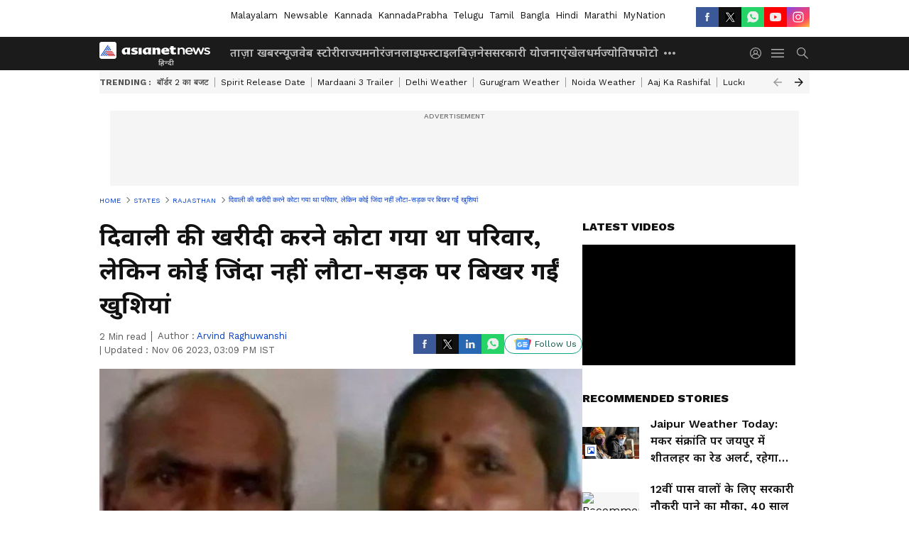

--- FILE ---
content_type: text/html; charset=utf-8
request_url: https://www.google.com/recaptcha/api2/aframe
body_size: 267
content:
<!DOCTYPE HTML><html><head><meta http-equiv="content-type" content="text/html; charset=UTF-8"></head><body><script nonce="hgAQeL0ABnIitHzDlyuQJw">/** Anti-fraud and anti-abuse applications only. See google.com/recaptcha */ try{var clients={'sodar':'https://pagead2.googlesyndication.com/pagead/sodar?'};window.addEventListener("message",function(a){try{if(a.source===window.parent){var b=JSON.parse(a.data);var c=clients[b['id']];if(c){var d=document.createElement('img');d.src=c+b['params']+'&rc='+(localStorage.getItem("rc::a")?sessionStorage.getItem("rc::b"):"");window.document.body.appendChild(d);sessionStorage.setItem("rc::e",parseInt(sessionStorage.getItem("rc::e")||0)+1);localStorage.setItem("rc::h",'1768634963645');}}}catch(b){}});window.parent.postMessage("_grecaptcha_ready", "*");}catch(b){}</script></body></html>

--- FILE ---
content_type: application/javascript
request_url: https://static-gi.asianetnews.com/static/js/1.8e921de2.chunk.js
body_size: 24335
content:
(window.webpackJsonp=window.webpackJsonp||[]).push([[1],{207:function(e,t,n){var r;r=function(){var c,o,i=document,a=i.getElementsByTagName("head")[0],l=!1,u="push",s="readyState",d="onreadystatechange",p={},f={},h={};function m(e,t){for(var n=0,r=e.length;n<r;++n)if(!t(e[n]))return l;return 1}function y(e,t){m(e,function(e){return t(e),1})}function g(e,t,n){e=e[u]?e:[e];var r=t&&t.call,o=r?t:n,i=r?e.join(""):t,a=e.length;function l(e){return e.call?e():p[e]}function s(){if(!--a)for(var e in p[i]=1,o&&o(),f)m(e.split("|"),l)&&(y(f[e],l),f[e]=[])}return setTimeout(function(){y(e,function e(t,n){return null===t?s():(n||/^https?:\/\//.test(t)||!c||(t=-1===t.indexOf(".js")?c+t+".js":c+t),h[t]?(i&&(i,0),2==h[t]?s():setTimeout(function(){e(t,!0)},0)):(h[t]=1,i&&(i,0),void b(t,s)))})},0),g}function b(e,t){var n,r=i.createElement("script");r.onload=r.onerror=r[d]=function(){r[s]&&!/^c|loade/.test(r[s])||n||(r.onload=r[d]=null,n=1,h[e]=2,t())},r.async=1,r.src=o?e+(-1===e.indexOf("?")?"?":"&")+o:e,a.insertBefore(r,a.lastChild)}return g.get=b,g.order=function(n,r,o){!function e(t){t=n.shift(),n.length?g(t,e):g(t,r,o)}()},g.path=function(e){c=e},g.urlArgs=function(e){o=e},g.ready=function(e,t,n){e=e[u]?e:[e];var r=[];return y(e,function(e){p[e]||r[u](e)}),m(e,function(e){return p[e]})?t():(e=e.join("|"),f[e]=f[e]||[],f[e][u](t),n&&n(r)),g},g.done=function(e){g([null],e)},g},e.exports?e.exports=r():void 0!==(n="function"==typeof(r=r)?r.call(t,n,t,e):r)&&(e.exports=n)},219:function(e,t,n){"use strict";var a=this&&this.__rest||function(e,t){var n={};for(o in e)Object.prototype.hasOwnProperty.call(e,o)&&t.indexOf(o)<0&&(n[o]=e[o]);if(null!=e&&"function"==typeof Object.getOwnPropertySymbols)for(var r=0,o=Object.getOwnPropertySymbols(e);r<o.length;r++)t.indexOf(o[r])<0&&Object.prototype.propertyIsEnumerable.call(e,o[r])&&(n[o[r]]=e[o[r]]);return n},r=this&&this.__importDefault||function(e){return e&&e.__esModule?e:{default:e}};Object.defineProperty(t,"__esModule",{value:!0}),t.PlaceholderEmbed=void 0;const l=r(n(56)),s=r(n(0)),c=n(220),u=n(272),d=n(301),p=n(302);t.PlaceholderEmbed=e=>{var{url:t,linkText:n="View post",imageUrl:r,spinner:o=s.default.createElement(u.BorderSpinner,null),spinnerDisabled:i}=e,e=a(e,["url","linkText","imageUrl","spinner","spinnerDisabled"]);return s.default.createElement("div",Object.assign({},e,{className:(0,l.default)(e.className),style:Object.assign({overflow:"hidden",border:"1px solid #dee2e6",backgroundColor:"#ffffff",borderRadius:0,boxSizing:"border-box",position:"relative"},e.style)}),s.default.createElement(c.EmbedStyle,null),s.default.createElement("a",{href:t,style:{textDecoration:"none"},target:"_blank",rel:"noopener noreferrer"},!r&&s.default.createElement("div",{style:{position:"absolute",top:0,left:0,display:"flex",justifyContent:"space-between",alignItems:"start",paddingLeft:16,paddingRight:16,paddingTop:16,paddingBottom:16,zIndex:2,backgroundColor:"#ffffff"}},s.default.createElement(p.ProfilePlaceholder,null)),s.default.createElement("div",{style:{display:"flex",flexDirection:"column",alignItems:"center",justifyContent:r?"start":"center",height:"100%",width:"100%"}},!r&&s.default.createElement("div",{style:{display:"flex",flexDirection:"column",justifyContent:"center",alignItems:"center",width:"100%",rowGap:16,zIndex:3,padding:8,backgroundColor:"#ffffff"}},!i&&o,!!n&&s.default.createElement("div",{style:{color:"#000000",fontFamily:"Arial,sans-serif",fontSize:"14px",fontStyle:"normal",fontWeight:550,lineHeight:"18px",textAlign:"center"}},n)),r&&(void 0!==(null==(t=e.style)?void 0:t.height)?s.default.createElement("div",{style:{width:"100%",height:"100%",background:`url("${r}")`,backgroundRepeat:"no-repeat",backgroundSize:"cover",backgroundPosition:"center",marginBottom:"40"}}):s.default.createElement("div",{style:{width:"100%",marginBottom:40}},s.default.createElement("img",{src:r,style:{width:"100%"}})))),s.default.createElement("div",{style:{position:"absolute",bottom:0,left:0,height:40,width:"100%",backgroundColor:"#ffffff",zIndex:1}},!r&&s.default.createElement(d.EngagementIconsPlaceholder,{style:{marginLeft:16}}),r&&s.default.createElement("div",{style:{display:"flex",height:"100%",alignItems:"center",justifyContent:"space-between",columnGap:16}},s.default.createElement("div",{style:{color:"#0095f6",fontWeight:600,fontFamily:"Arial,sans-serif",fontSize:"14px",fontStyle:"normal",whiteSpace:"nowrap",marginLeft:16}},n),!i&&s.default.createElement("div",{style:{marginRight:16}},o)))))}},220:function(e,t,n){"use strict";var r=this&&this.__rest||function(e,t){var n={};for(o in e)Object.prototype.hasOwnProperty.call(e,o)&&t.indexOf(o)<0&&(n[o]=e[o]);if(null!=e&&"function"==typeof Object.getOwnPropertySymbols)for(var r=0,o=Object.getOwnPropertySymbols(e);r<o.length;r++)t.indexOf(o[r])<0&&Object.prototype.propertyIsEnumerable.call(e,o[r])&&(n[o[r]]=e[o[r]]);return n},o=this&&this.__importDefault||function(e){return e&&e.__esModule?e:{default:e}};Object.defineProperty(t,"__esModule",{value:!0}),t.EmbedStyle=void 0;const i=o(n(56)),a=o(n(0));t.EmbedStyle=e=>{e=r(e,[]);return a.default.createElement("style",Object.assign({},e,{className:(0,i.default)(e.className),style:Object.assign({},e.style)}),`
        .rsme-embed .rsme-d-none {
          display: none;
        }
    
        .rsme-embed .twitter-tweet {
          margin: 0 !important;
        }
    
        .rsme-embed blockquote {
          margin: 0 !important;
          padding: 0 !important;
        }

        .rsme-embed.rsme-facebook-embed .fb-post iframe {
          width: 100% !important;
        }

        .rsme-embed.rsme-facebook-embed .fb-post span {
          width: 100% !important;
        }
      `)}},255:function(F,e,t){"use strict";var r,n=this&&this.__extends||(r=function(e,t){return(r=Object.setPrototypeOf||({__proto__:[]}instanceof Array?function(e,t){e.__proto__=t}:function(e,t){for(var n in t)Object.prototype.hasOwnProperty.call(t,n)&&(e[n]=t[n])}))(e,t)},function(e,t){if("function"!=typeof t&&null!==t)throw new TypeError("Class extends value "+String(t)+" is not a constructor or null");function n(){this.constructor=e}r(e,t),e.prototype=null===t?Object.create(t):(n.prototype=t.prototype,new n)}),l=this&&this.__assign||function(){return(l=Object.assign||function(e){for(var t,n=1,r=arguments.length;n<r;n++)for(var o in t=arguments[n])Object.prototype.hasOwnProperty.call(t,o)&&(e[o]=t[o]);return e}).apply(this,arguments)},s=(Object.defineProperty(e,"__esModule",{value:!0}),e.cloneNode=e.hasChildren=e.isDocument=e.isDirective=e.isComment=e.isText=e.isCDATA=e.isTag=e.Element=e.Document=e.NodeWithChildren=e.ProcessingInstruction=e.Comment=e.Text=e.DataNode=e.Node=void 0,t(270)),R=new Map([[s.ElementType.Tag,1],[s.ElementType.Script,1],[s.ElementType.Style,1],[s.ElementType.Directive,1],[s.ElementType.Text,3],[s.ElementType.CDATA,4],[s.ElementType.Comment,8],[s.ElementType.Root,9]]),t=(Object.defineProperty(o.prototype,"nodeType",{get:function(){var e;return null!=(e=R.get(this.type))?e:1},enumerable:!1,configurable:!0}),Object.defineProperty(o.prototype,"parentNode",{get:function(){return this.parent},set:function(e){this.parent=e},enumerable:!1,configurable:!0}),Object.defineProperty(o.prototype,"previousSibling",{get:function(){return this.prev},set:function(e){this.prev=e},enumerable:!1,configurable:!0}),Object.defineProperty(o.prototype,"nextSibling",{get:function(){return this.next},set:function(e){this.next=e},enumerable:!1,configurable:!0}),o.prototype.cloneNode=function(e){return M(this,e=void 0===e?!1:e)},o);function o(e){this.type=e,this.parent=null,this.prev=null,this.next=null,this.startIndex=null,this.endIndex=null}e.Node=t;n(c,i=t),Object.defineProperty(c.prototype,"nodeValue",{get:function(){return this.data},set:function(e){this.data=e},enumerable:!1,configurable:!0});var i,a=c;function c(e,t){e=i.call(this,e)||this;return e.data=t,e}e.DataNode=a;n(p,u=a);var u,d=p;function p(e){return u.call(this,s.ElementType.Text,e)||this}e.Text=d;n(m,f=a);var f,h=m;function m(e){return f.call(this,s.ElementType.Comment,e)||this}e.Comment=h;n(b,y=a);var y,g=b;function b(e,t){t=y.call(this,s.ElementType.Directive,t)||this;return t.name=e,t}e.ProcessingInstruction=g;n(E,v=t),Object.defineProperty(E.prototype,"firstChild",{get:function(){var e;return null!=(e=this.children[0])?e:null},enumerable:!1,configurable:!0}),Object.defineProperty(E.prototype,"lastChild",{get:function(){return 0<this.children.length?this.children[this.children.length-1]:null},enumerable:!1,configurable:!0}),Object.defineProperty(E.prototype,"childNodes",{get:function(){return this.children},set:function(e){this.children=e},enumerable:!1,configurable:!0});var v,w=E;function E(e,t){e=v.call(this,e)||this;return e.children=t,e}e.NodeWithChildren=w;n(P,x=w);var x,O=P;function P(e){return x.call(this,s.ElementType.Root,e)||this}e.Document=O;n(T,S=w),Object.defineProperty(T.prototype,"tagName",{get:function(){return this.name},set:function(e){this.name=e},enumerable:!1,configurable:!0}),Object.defineProperty(T.prototype,"attributes",{get:function(){var n=this;return Object.keys(this.attribs).map(function(e){var t;return{name:e,value:n.attribs[e],namespace:null==(t=n["x-attribsNamespace"])?void 0:t[e],prefix:null==(t=n["x-attribsPrefix"])?void 0:t[e]}})},enumerable:!1,configurable:!0});var S,k=T;function T(e,t,n,r){void 0===r&&(r="script"===e?s.ElementType.Script:"style"===e?s.ElementType.Style:s.ElementType.Tag);r=S.call(this,r,n=void 0===n?[]:n)||this;return r.name=e,r.attribs=t,r}function _(e){return(0,s.isTag)(e)}function j(e){return e.type===s.ElementType.CDATA}function C(e){return e.type===s.ElementType.Text}function D(e){return e.type===s.ElementType.Comment}function I(e){return e.type===s.ElementType.Directive}function N(e){return e.type===s.ElementType.Root}function M(e,t){var n;if(void 0===t&&(t=!1),C(e))n=new d(e.data);else if(D(e))n=new h(e.data);else if(_(e)){var r=t?A(e.children):[],o=new k(e.name,l({},e.attribs),r);r.forEach(function(e){return e.parent=o}),null!=e.namespace&&(o.namespace=e.namespace),e["x-attribsNamespace"]&&(o["x-attribsNamespace"]=l({},e["x-attribsNamespace"])),e["x-attribsPrefix"]&&(o["x-attribsPrefix"]=l({},e["x-attribsPrefix"])),n=o}else if(j(e)){var r=t?A(e.children):[],i=new w(s.ElementType.CDATA,r);r.forEach(function(e){return e.parent=i}),n=i}else if(N(e)){var r=t?A(e.children):[],a=new O(r);r.forEach(function(e){return e.parent=a}),e["x-mode"]&&(a["x-mode"]=e["x-mode"]),n=a}else{if(!I(e))throw new Error("Not implemented yet: ".concat(e.type));t=new g(e.name,e.data);null!=e["x-name"]&&(t["x-name"]=e["x-name"],t["x-publicId"]=e["x-publicId"],t["x-systemId"]=e["x-systemId"]),n=t}return n.startIndex=e.startIndex,n.endIndex=e.endIndex,null!=e.sourceCodeLocation&&(n.sourceCodeLocation=e.sourceCodeLocation),n}function A(e){for(var t=e.map(function(e){return M(e,!0)}),n=1;n<t.length;n++)t[n].prev=t[n-1],t[n-1].next=t[n];return t}e.Element=k,e.isTag=_,e.isCDATA=j,e.isText=C,e.isComment=D,e.isDirective=I,e.isDocument=N,e.hasChildren=function(e){return Object.prototype.hasOwnProperty.call(e,"children")},e.cloneNode=M},256:function(e,t,n){"use strict";var r=this&&this.__importDefault||function(e){return e&&e.__esModule?e:{default:e}};Object.defineProperty(t,"__esModule",{value:!0}),t.useFrame=void 0;const o=r(n(0));t.useFrame=e=>o.default.useMemo(()=>e||{document:"undefined"!=typeof document?document:void 0,window:"undefined"!=typeof window?window:void 0},[e])},257:function(e,t,n){"use strict";Object.defineProperty(t,"__esModule",{value:!0}),t.generateUUID=void 0;t.generateUUID=()=>{let n=(new Date).getTime(),r="undefined"!=typeof performance&&performance.now&&1e3*performance.now()||0;return"xxxxxxxx-xxxx-4xxx-yxxx-xxxxxxxxxxxx".replace(/[xy]/g,function(e){let t=16*Math.random();return 0<n?(t=(n+t)%16|0,n=Math.floor(n/16)):(t=(r+t)%16|0,r=Math.floor(r/16)),("x"===e?t:3&t|8).toString(16)})}},258:function(e,t,n){"use strict";Object.defineProperty(t,"__esModule",{value:!0}),t.Subs=t.Subscribe=void 0;class r{static subscribe(e){try{return e()}catch(e){console.error(e)}return()=>{}}static subscribeEvent(e,t,n){return e.addListener(t,n),()=>{e.removeListener(t,n)}}static subscribeDOMEvent(e,t,n,r){return e.addEventListener(t,n,r),()=>{e.removeEventListener(t,n,r)}}static setTimeout(e,t,...n){const r=setTimeout(e,t,n);return()=>clearTimeout(r)}static setInterval(e,t,...n){const r=setInterval(e,t,n);return()=>clearInterval(r)}static unsubAll(e){if(Array.isArray(e))e.forEach(e=>{try{e()}catch(e){console.error(e)}});else try{e()}catch(e){console.error(e)}}static createCleanup(e){return()=>r.unsubAll(e)}}t.Subscribe=r;t.Subs=class{constructor(e=[]){this.list=e}subscribe(e){e=r.subscribe(e);return this.push(e),e}subscribeEvent(e,t,n){e=r.subscribeEvent(e,t,n);return this.push(e),e}subscribeDOMEvent(e,t,n){e=r.subscribeDOMEvent(e,t,n);return this.push(e),e}setTimeout(e,t,...n){const r=setTimeout(e,t,n);e=()=>clearTimeout(r);return this.push(e),e}setInterval(e,t,...n){const r=setInterval(e,t,n);e=()=>clearInterval(r);return this.push(e),e}push(e){this.list.push(e)}unsubAll(){r.unsubAll(this.list),this.list.splice(0,this.list.length)}createCleanup(){return()=>{this.unsubAll()}}}},266:function(e,t,n){"use strict";n.d(t,"c",function(){return r}),n.d(t,"a",function(){return o});var n=n(286),r=n.domToReact,o=(n.htmlToDOM,n.attributesToProps);n.Element;t.b=n},267:function(e,t,n){var s=n(288),c=n(268);function u(e){return s.possibleStandardNames[e]}e.exports=function(e){var t,n,r,o,i,a={},l=(e=e||{}).type&&{reset:!0,submit:!0}[e.type];for(t in e)if(r=e[t],s.isCustomAttribute(t))a[t]=r;else if(o=u(n=t.toLowerCase()))switch(i=s.getPropertyInfo(o),a[o="checked"!==o&&"value"!==o||l?o:u("default"+n)]=r,i&&i.type){case s.BOOLEAN:a[o]=!0;break;case s.OVERLOADED_BOOLEAN:""===r&&(a[o]=!0)}else c.PRESERVE_CUSTOM_ATTRIBUTES&&(a[t]=r);return c.setStyleProp(e.style,a),a}},268:function(e,t,n){var r=n(0),o=n(290).default;var i={reactCompat:!0};var n=16<=r.version.split(".")[0],a=new Set(["tr","tbody","thead","tfoot","colgroup","table","head","html","frameset"]);e.exports={PRESERVE_CUSTOM_ATTRIBUTES:n,invertObject:function(e,t){if(!e||"object"!=typeof e)throw new TypeError("First argument must be an object");var n,r,o,i="function"==typeof t,a={};for(n in e)r=e[n],i&&(o=t(n,r))&&2===o.length?a[o[0]]=o[1]:"string"==typeof r&&(a[r]=n);return a},isCustomComponent:function(e,t){if(-1===e.indexOf("-"))return t&&"string"==typeof t.is;switch(e){case"annotation-xml":case"color-profile":case"font-face":case"font-face-src":case"font-face-uri":case"font-face-format":case"font-face-name":case"missing-glyph":return!1;default:return!0}},setStyleProp:function(e,t){if(null!=e)try{t.style=o(e,i)}catch(e){t.style={}}},canTextBeChildOfNode:function(e){return!a.has(e.name)},elementsWithNoTextChildren:a}},269:function(e,t,n){for(var r,o=n(297),n=n(255),i=o.CASE_SENSITIVE_TAG_NAMES,u=n.Comment,d=n.Element,p=n.ProcessingInstruction,f=n.Text,a={},l=0,s=i.length;l<s;l++)r=i[l],a[r.toLowerCase()]=r;function h(e){for(var t,n={},r=0,o=e.length;r<o;r++)n[(t=e[r]).name]=t.value;return n}function m(e){e=e.toLowerCase();var t=a[e];return t||e}e.exports={formatAttributes:h,formatDOM:function e(t,n,r){n=n||null;for(var o=[],i=0,a=t.length;i<a;i++){var l,s=t[i];switch(s.nodeType){case 1:(l=new d(m(s.nodeName),h(s.attributes))).children=e(s.childNodes,l);break;case 3:l=new f(s.nodeValue);break;case 8:l=new u(s.nodeValue);break;default:continue}var c=o[i-1]||null;c&&(c.next=l),l.parent=n,l.prev=c,l.next=null,o.push(l)}return r&&((l=new p(r.substring(0,r.indexOf(" ")).toLowerCase(),r)).next=o[0]||null,l.parent=n,o.unshift(l),o[1])&&(o[1].prev=o[0]),o},isIE:function(){return/(MSIE |Trident\/|Edge\/)/.test(navigator.userAgent)}}},270:function(e,t,n){"use strict";var r;function o(e){return e.type===r.Tag||e.type===r.Script||e.type===r.Style}n.r(t),n.d(t,"ElementType",function(){return r}),n.d(t,"isTag",function(){return o}),n.d(t,"Root",function(){return i}),n.d(t,"Text",function(){return a}),n.d(t,"Directive",function(){return l}),n.d(t,"Comment",function(){return s}),n.d(t,"Script",function(){return c}),n.d(t,"Style",function(){return u}),n.d(t,"Tag",function(){return d}),n.d(t,"CDATA",function(){return p}),n.d(t,"Doctype",function(){return f}),(n=r=r||{}).Root="root",n.Text="text",n.Directive="directive",n.Comment="comment",n.Script="script",n.Style="style",n.Tag="tag",n.CDATA="cdata",n.Doctype="doctype";const i=r.Root,a=r.Text,l=r.Directive,s=r.Comment,c=r.Script,u=r.Style,d=r.Tag,p=r.CDATA,f=r.Doctype},271:function(e,t,a){"use strict";a.r(t),a.d(t,"TwitterDMButton",function(){return w}),a.d(t,"TwitterFollowButton",function(){return o}),a.d(t,"TwitterHashtagButton",function(){return p}),a.d(t,"TwitterMentionButton",function(){return h}),a.d(t,"TwitterMomentShare",function(){return b}),a.d(t,"TwitterOnAirButton",function(){return P}),a.d(t,"TwitterShareButton",function(){return r}),a.d(t,"TwitterTimelineEmbed",function(){return n}),a.d(t,"TwitterTweetEmbed",function(){return y}),a.d(t,"TwitterVideoEmbed",function(){return x});var t=a(0),l=a.n(t),s="https://platform.twitter.com/widgets.js",c="createTimeline",n=function(r){var o=l.a.useRef(null),e=l.a.useState(!0),t=e[0],i=e[1];return l.a.useEffect(function(){var n=!0;return a(207)(s,"twitter-embed",function(){var e,t;window.twttr?n&&(window.twttr.widgets[c]?(t=Object.assign({},r.options),null!=r&&r.autoHeight&&(t.height=null==(e=o.current)||null==(e=e.parentNode)?void 0:e.offsetHeight),e=t=Object.assign({},t,{theme:null==r?void 0:r.theme,linkColor:null==r?void 0:r.linkColor,borderColor:null==r?void 0:r.borderColor,lang:null==r?void 0:r.lang,tweetLimit:null==r?void 0:r.tweetLimit,ariaPolite:null==r?void 0:r.ariaPolite}),(t=t).chrome="",r.noHeader&&(t.chrome=t.chrome+" noheader"),r.noFooter&&(t.chrome=t.chrome+" nofooter"),r.noBorders&&(t.chrome=t.chrome+" noborders"),r.noScrollbar&&(t.chrome=t.chrome+" noscrollbar"),r.transparent&&(t.chrome=t.chrome+" transparent"),e=t,window.twttr.widgets[c]({sourceType:r.sourceType,screenName:r.screenName,userId:r.userId,ownerScreenName:r.ownerScreenName,slug:r.slug,id:r.id||r.widgetId,url:r.url},null==o?void 0:o.current,e).then(function(e){i(!1),r.onLoad&&r.onLoad(e)})):console.error("Method "+c+" is not present anymore in twttr.widget api")):console.error("Failure to load window.twttr, aborting load")}),function(){n=!1}},[]),l.a.createElement(l.a.Fragment,null,t&&l.a.createElement(l.a.Fragment,null,r.placeholder),l.a.createElement("div",{ref:o}))},i="createShareButton",r=function(t){var n=l.a.useRef(null),e=l.a.useState(!0),r=e[0],o=e[1];return l.a.useEffect(function(){var e=!0;return a(207)(s,"twitter-embed",function(){window.twttr?e&&(window.twttr.widgets[i]?window.twttr.widgets[i](t.url,null==n?void 0:n.current,t.options).then(function(e){o(!1),t.onLoad&&t.onLoad(e)}):console.error("Method "+i+" is not present anymore in twttr.widget api")):console.error("Failure to load window.twttr, aborting load")}),function(){e=!1}},[]),l.a.createElement(l.a.Fragment,null,r&&l.a.createElement(l.a.Fragment,null,t.placeholder),l.a.createElement("div",{ref:n}))},u="createFollowButton",o=function(t){var n=l.a.useRef(null),e=l.a.useState(!0),r=e[0],o=e[1];return l.a.useEffect(function(){var e=!0;return a(207)(s,"twitter-embed",function(){window.twttr?e&&(window.twttr.widgets[u]?window.twttr.widgets[u](t.screenName,null==n?void 0:n.current,t.options).then(function(e){o(!1),t.onLoad&&t.onLoad(e)}):console.error("Method "+u+" is not present anymore in twttr.widget api")):console.error("Failure to load window.twttr, aborting load")}),function(){e=!1}},[]),l.a.createElement(l.a.Fragment,null,r&&l.a.createElement(l.a.Fragment,null,t.placeholder),l.a.createElement("div",{ref:n}))},d="createHashtagButton",p=function(t){var n=l.a.useRef(null),e=l.a.useState(!0),r=e[0],o=e[1];return l.a.useEffect(function(){var e=!0;return a(207)(s,"twitter-embed",function(){window.twttr?e&&(window.twttr.widgets[d]?window.twttr.widgets[d](t.tag,null==n?void 0:n.current,t.options).then(function(e){o(!1),t.onLoad&&t.onLoad(e)}):console.error("Method "+d+" is not present anymore in twttr.widget api")):console.error("Failure to load window.twttr, aborting load")}),function(){e=!1}},[]),l.a.createElement(l.a.Fragment,null,r&&l.a.createElement(l.a.Fragment,null,t.placeholder),l.a.createElement("div",{ref:n}))},f="createMentionButton",h=function(t){var n=l.a.useRef(null),e=l.a.useState(!0),r=e[0],o=e[1];return l.a.useEffect(function(){var e=!0;return a(207)(s,"twitter-embed",function(){window.twttr?e&&(window.twttr.widgets[f]?window.twttr.widgets[f](t.screenName,null==n?void 0:n.current,t.options).then(function(e){o(!1),t.onLoad&&t.onLoad(e)}):console.error("Method "+f+" is not present anymore in twttr.widget api")):console.error("Failure to load window.twttr, aborting load")}),function(){e=!1}},[]),l.a.createElement(l.a.Fragment,null,r&&l.a.createElement(l.a.Fragment,null,t.placeholder),l.a.createElement("div",{ref:n}))},m="createTweet",y=function(t){var n=l.a.useRef(null),e=l.a.useState(!0),r=e[0],o=e[1];return l.a.useEffect(function(){var e=!0;return a(207)(s,"twitter-embed",function(){window.twttr?e&&(window.twttr.widgets[m]?window.twttr.widgets[m](t.tweetId,null==n?void 0:n.current,t.options).then(function(e){o(!1),t.onLoad&&t.onLoad(e)}):console.error("Method "+m+" is not present anymore in twttr.widget api")):console.error("Failure to load window.twttr, aborting load")}),function(){e=!1}},[]),l.a.createElement(l.a.Fragment,null,r&&l.a.createElement(l.a.Fragment,null,t.placeholder),l.a.createElement("div",{ref:n}))},g="createMoment",b=function(t){var n=l.a.useRef(null),e=l.a.useState(!0),r=e[0],o=e[1];return l.a.useEffect(function(){var e=!0;return a(207)(s,"twitter-embed",function(){window.twttr?e&&(window.twttr.widgets[g]?window.twttr.widgets[g](t.momentId,null==n?void 0:n.current,t.options).then(function(e){o(!1),t.onLoad&&t.onLoad(e)}):console.error("Method "+g+" is not present anymore in twttr.widget api")):console.error("Failure to load window.twttr, aborting load")}),function(){e=!1}},[]),l.a.createElement(l.a.Fragment,null,r&&l.a.createElement(l.a.Fragment,null,t.placeholder),l.a.createElement("div",{ref:n}))},v="createDMButton",w=function(n){var e=l.a.useRef(null),t=l.a.useState(!0),r=t[0],o=t[1];return l.a.useEffect(function(){var t=!0;return a(207)(s,"twitter-embed",function(){window.twttr?t&&(window.twttr.widgets[v]?window.twttr.widgets[v](n.id,null==e?void 0:e.current,n.options).then(function(e){t&&(o(!1),n.onLoad)&&n.onLoad(e)}):console.error("Method "+v+" is not present anymore in twttr.widget api")):console.error("Failure to load window.twttr, aborting load")}),function(){t=!1}},[]),l.a.createElement(l.a.Fragment,null,r&&l.a.createElement(l.a.Fragment,null,n.placeholder),l.a.createElement("div",{ref:e}))},E="createVideo",x=function(t){var n=l.a.useRef(null),e=l.a.useState(!0),r=e[0],o=e[1];return l.a.useEffect(function(){var e=!0;return a(207)(s,"twitter-embed",function(){window.twttr?e&&(window.twttr.widgets[E]?window.twttr.widgets[E](t.id,null==n?void 0:n.current).then(function(e){o(!1),t.onLoad&&t.onLoad(e)}):console.error("Method "+E+" is not present anymore in twttr.widget api")):console.error("Failure to load window.twttr, aborting load")}),function(){e=!1}},[]),l.a.createElement(l.a.Fragment,null,r&&l.a.createElement(l.a.Fragment,null,t.placeholder),l.a.createElement("div",{ref:n}))},O="createPeriscopeOnAirButton",P=function(t){var n=l.a.useRef(null),e=l.a.useState(!0),r=e[0],o=e[1];return l.a.useEffect(function(){var e=!0;return a(207)(s,"twitter-embed",function(){window.twttr?e&&(window.twttr.widgets[O]?window.twttr.widgets[O](t.username,null==n?void 0:n.current,t.options).then(function(e){o(!1),t.onLoad&&t.onLoad(e)}):console.error("Method "+O+" is not present anymore in twttr.widget api")):console.error("Failure to load window.twttr, aborting load")}),function(){e=!1}},[]),l.a.createElement(l.a.Fragment,null,r&&l.a.createElement(l.a.Fragment,null,t.placeholder),l.a.createElement("div",{ref:n}))}},272:function(e,t,n){"use strict";var r=this&&this.__rest||function(e,t){var n={};for(o in e)Object.prototype.hasOwnProperty.call(e,o)&&t.indexOf(o)<0&&(n[o]=e[o]);if(null!=e&&"function"==typeof Object.getOwnPropertySymbols)for(var r=0,o=Object.getOwnPropertySymbols(e);r<o.length;r++)t.indexOf(o[r])<0&&Object.prototype.propertyIsEnumerable.call(e,o[r])&&(n[o[r]]=e[o[r]]);return n},o=this&&this.__importDefault||function(e){return e&&e.__esModule?e:{default:e}};Object.defineProperty(t,"__esModule",{value:!0}),t.BorderSpinner=void 0;const i=o(n(56)),a=o(n(0));t.BorderSpinner=e=>{e=r(e,[]);return a.default.createElement(a.default.Fragment,null,a.default.createElement("style",null,`
        .rsme-spinner {
          border: 3px solid rgba(0,0,0,0.75);
          border-right-color: transparent;
          border-radius: 50%;
          animation: rsme-spin 1s linear infinite;
        }
        @keyframes rsme-spin {
          0% {
            transform: rotate(0deg);
          }
          100% {
            transform: rotate(360deg);
          }
        }  
      `),a.default.createElement("div",Object.assign({},e,{className:(0,i.default)("rsme-spinner",e.className),style:Object.assign({width:10,height:10},e.style)})))}},286:function(e,t,n){var r=n(287),o=n(267),i="function"==typeof(i=n(294)).default?i.default:i,a={lowerCaseAttributeNames:!1};function l(e,t){if("string"!=typeof e)throw new TypeError("First argument must be a string");return""===e?[]:r(i(e,(t=t||{}).htmlparser2||a),t)}l.domToReact=r,l.htmlToDOM=i,l.attributesToProps=o,l.Element=n(298).Element,e.exports=l,e.exports.default=l},287:function(e,t,n){var g=n(0),b=n(267),v=n(268),w=v.setStyleProp,E=v.canTextBeChildOfNode;e.exports=function e(t,n){for(var r,o,i,a,l,s=(n=n||{}).library||g,c=s.cloneElement,u=s.createElement,d=s.isValidElement,p=[],f="function"==typeof n.replace,h=n.trim,m=0,y=t.length;m<y;m++)if(r=t[m],f&&d(o=n.replace(r)))1<y&&(o=c(o,{key:o.key||m})),p.push(o);else if("text"===r.type)(l=!r.data.trim().length)&&r.parent&&!E(r.parent)||h&&l||p.push(r.data);else{switch(i=r.attribs,l=r,v.PRESERVE_CUSTOM_ATTRIBUTES&&"tag"===l.type&&v.isCustomComponent(l.name,l.attribs)?w(i.style,i):i=i&&b(i),a=null,r.type){case"script":case"style":r.children[0]&&(i.dangerouslySetInnerHTML={__html:r.children[0].data});break;case"tag":"textarea"===r.name&&r.children[0]?i.defaultValue=r.children[0].data:r.children&&r.children.length&&(a=e(r.children,n));break;default:continue}1<y&&(i.key=m),p.push(u(r.name,i,a))}return 1===p.length?p[0]:p}},288:function(e,t,n){"use strict";function r(e,t){return function(e){if(Array.isArray(e))return e}(e)||function(e,t){var n=null==e?null:"undefined"!=typeof Symbol&&e[Symbol.iterator]||e["@@iterator"];if(null!=n){var r,o,i=[],a=!0,l=!1;try{for(n=n.call(e);!(a=(r=n.next()).done)&&(i.push(r.value),!t||i.length!==t);a=!0);}catch(e){l=!0,o=e}finally{try{a||null==n.return||n.return()}finally{if(l)throw o}}return i}}(e,t)||function(e,t){var n;if(e)return"string"==typeof e?o(e,t):"Map"===(n="Object"===(n=Object.prototype.toString.call(e).slice(8,-1))&&e.constructor?e.constructor.name:n)||"Set"===n?Array.from(e):"Arguments"===n||/^(?:Ui|I)nt(?:8|16|32)(?:Clamped)?Array$/.test(n)?o(e,t):void 0}(e,t)||function(){throw new TypeError("Invalid attempt to destructure non-iterable instance.\nIn order to be iterable, non-array objects must have a [Symbol.iterator]() method.")}()}function o(e,t){(null==t||t>e.length)&&(t=e.length);for(var n=0,r=new Array(t);n<t;n++)r[n]=e[n];return r}Object.defineProperty(t,"__esModule",{value:!0});function i(e,t,n,r,o,i,a){this.acceptsBooleans=2===t||3===t||4===t,this.attributeName=r,this.attributeNamespace=o,this.mustUseProperty=n,this.propertyName=e,this.type=t,this.sanitizeURL=i,this.removeEmptyString=a}function a(e){return e[1].toUpperCase()}var l={},s=(["children","dangerouslySetInnerHTML","defaultValue","defaultChecked","innerHTML","suppressContentEditableWarning","suppressHydrationWarning","style"].forEach(function(e){l[e]=new i(e,0,!1,e,null,!1,!1)}),[["acceptCharset","accept-charset"],["className","class"],["htmlFor","for"],["httpEquiv","http-equiv"]].forEach(function(e){var e=r(e,2),t=e[0],e=e[1];l[t]=new i(t,1,!1,e,null,!1,!1)}),["contentEditable","draggable","spellCheck","value"].forEach(function(e){l[e]=new i(e,2,!1,e.toLowerCase(),null,!1,!1)}),["autoReverse","externalResourcesRequired","focusable","preserveAlpha"].forEach(function(e){l[e]=new i(e,2,!1,e,null,!1,!1)}),["allowFullScreen","async","autoFocus","autoPlay","controls","default","defer","disabled","disablePictureInPicture","disableRemotePlayback","formNoValidate","hidden","loop","noModule","noValidate","open","playsInline","readOnly","required","reversed","scoped","seamless","itemScope"].forEach(function(e){l[e]=new i(e,3,!1,e.toLowerCase(),null,!1,!1)}),["checked","multiple","muted","selected"].forEach(function(e){l[e]=new i(e,3,!0,e,null,!1,!1)}),["capture","download"].forEach(function(e){l[e]=new i(e,4,!1,e,null,!1,!1)}),["cols","rows","size","span"].forEach(function(e){l[e]=new i(e,6,!1,e,null,!1,!1)}),["rowSpan","start"].forEach(function(e){l[e]=new i(e,5,!1,e.toLowerCase(),null,!1,!1)}),/[\-\:]([a-z])/g),n=(["accent-height","alignment-baseline","arabic-form","baseline-shift","cap-height","clip-path","clip-rule","color-interpolation","color-interpolation-filters","color-profile","color-rendering","dominant-baseline","enable-background","fill-opacity","fill-rule","flood-color","flood-opacity","font-family","font-size","font-size-adjust","font-stretch","font-style","font-variant","font-weight","glyph-name","glyph-orientation-horizontal","glyph-orientation-vertical","horiz-adv-x","horiz-origin-x","image-rendering","letter-spacing","lighting-color","marker-end","marker-mid","marker-start","overline-position","overline-thickness","paint-order","panose-1","pointer-events","rendering-intent","shape-rendering","stop-color","stop-opacity","strikethrough-position","strikethrough-thickness","stroke-dasharray","stroke-dashoffset","stroke-linecap","stroke-linejoin","stroke-miterlimit","stroke-opacity","stroke-width","text-anchor","text-decoration","text-rendering","underline-position","underline-thickness","unicode-bidi","unicode-range","units-per-em","v-alphabetic","v-hanging","v-ideographic","v-mathematical","vector-effect","vert-adv-y","vert-origin-x","vert-origin-y","word-spacing","writing-mode","xmlns:xlink","x-height"].forEach(function(e){var t=e.replace(s,a);l[t]=new i(t,1,!1,e,null,!1,!1)}),["xlink:actuate","xlink:arcrole","xlink:role","xlink:show","xlink:title","xlink:type"].forEach(function(e){var t=e.replace(s,a);l[t]=new i(t,1,!1,e,"http://www.w3.org/1999/xlink",!1,!1)}),["xml:base","xml:lang","xml:space"].forEach(function(e){var t=e.replace(s,a);l[t]=new i(t,1,!1,e,"http://www.w3.org/XML/1998/namespace",!1,!1)}),["tabIndex","crossOrigin"].forEach(function(e){l[e]=new i(e,1,!1,e.toLowerCase(),null,!1,!1)}),l.xlinkHref=new i("xlinkHref",1,!1,"xlink:href","http://www.w3.org/1999/xlink",!0,!1),["src","href","action","formAction"].forEach(function(e){l[e]=new i(e,1,!1,e.toLowerCase(),null,!0,!0)}),n(289)),c=n.CAMELCASE,u=n.SAME,d=n.possibleStandardNames,n=RegExp.prototype.test.bind(new RegExp("^(data|aria)-[:A-Z_a-z\\u00C0-\\u00D6\\u00D8-\\u00F6\\u00F8-\\u02FF\\u0370-\\u037D\\u037F-\\u1FFF\\u200C-\\u200D\\u2070-\\u218F\\u2C00-\\u2FEF\\u3001-\\uD7FF\\uF900-\\uFDCF\\uFDF0-\\uFFFD\\-.0-9\\u00B7\\u0300-\\u036F\\u203F-\\u2040]*$")),p=Object.keys(d).reduce(function(e,t){var n=d[t];return n===u?e[t]=t:n===c?e[t.toLowerCase()]=t:e[t]=n,e},{});t.BOOLEAN=3,t.BOOLEANISH_STRING=2,t.NUMERIC=5,t.OVERLOADED_BOOLEAN=4,t.POSITIVE_NUMERIC=6,t.RESERVED=0,t.STRING=1,t.getPropertyInfo=function(e){return l.hasOwnProperty(e)?l[e]:null},t.isCustomAttribute=n,t.possibleStandardNames=p},289:function(e,t){t.SAME=0;t.CAMELCASE=1,t.possibleStandardNames={accept:0,acceptCharset:1,"accept-charset":"acceptCharset",accessKey:1,action:0,allowFullScreen:1,alt:0,as:0,async:0,autoCapitalize:1,autoComplete:1,autoCorrect:1,autoFocus:1,autoPlay:1,autoSave:1,capture:0,cellPadding:1,cellSpacing:1,challenge:0,charSet:1,checked:0,children:0,cite:0,class:"className",classID:1,className:1,cols:0,colSpan:1,content:0,contentEditable:1,contextMenu:1,controls:0,controlsList:1,coords:0,crossOrigin:1,dangerouslySetInnerHTML:1,data:0,dateTime:1,default:0,defaultChecked:1,defaultValue:1,defer:0,dir:0,disabled:0,disablePictureInPicture:1,disableRemotePlayback:1,download:0,draggable:0,encType:1,enterKeyHint:1,for:"htmlFor",form:0,formMethod:1,formAction:1,formEncType:1,formNoValidate:1,formTarget:1,frameBorder:1,headers:0,height:0,hidden:0,high:0,href:0,hrefLang:1,htmlFor:1,httpEquiv:1,"http-equiv":"httpEquiv",icon:0,id:0,innerHTML:1,inputMode:1,integrity:0,is:0,itemID:1,itemProp:1,itemRef:1,itemScope:1,itemType:1,keyParams:1,keyType:1,kind:0,label:0,lang:0,list:0,loop:0,low:0,manifest:0,marginWidth:1,marginHeight:1,max:0,maxLength:1,media:0,mediaGroup:1,method:0,min:0,minLength:1,multiple:0,muted:0,name:0,noModule:1,nonce:0,noValidate:1,open:0,optimum:0,pattern:0,placeholder:0,playsInline:1,poster:0,preload:0,profile:0,radioGroup:1,readOnly:1,referrerPolicy:1,rel:0,required:0,reversed:0,role:0,rows:0,rowSpan:1,sandbox:0,scope:0,scoped:0,scrolling:0,seamless:0,selected:0,shape:0,size:0,sizes:0,span:0,spellCheck:1,src:0,srcDoc:1,srcLang:1,srcSet:1,start:0,step:0,style:0,summary:0,tabIndex:1,target:0,title:0,type:0,useMap:1,value:0,width:0,wmode:0,wrap:0,about:0,accentHeight:1,"accent-height":"accentHeight",accumulate:0,additive:0,alignmentBaseline:1,"alignment-baseline":"alignmentBaseline",allowReorder:1,alphabetic:0,amplitude:0,arabicForm:1,"arabic-form":"arabicForm",ascent:0,attributeName:1,attributeType:1,autoReverse:1,azimuth:0,baseFrequency:1,baselineShift:1,"baseline-shift":"baselineShift",baseProfile:1,bbox:0,begin:0,bias:0,by:0,calcMode:1,capHeight:1,"cap-height":"capHeight",clip:0,clipPath:1,"clip-path":"clipPath",clipPathUnits:1,clipRule:1,"clip-rule":"clipRule",color:0,colorInterpolation:1,"color-interpolation":"colorInterpolation",colorInterpolationFilters:1,"color-interpolation-filters":"colorInterpolationFilters",colorProfile:1,"color-profile":"colorProfile",colorRendering:1,"color-rendering":"colorRendering",contentScriptType:1,contentStyleType:1,cursor:0,cx:0,cy:0,d:0,datatype:0,decelerate:0,descent:0,diffuseConstant:1,direction:0,display:0,divisor:0,dominantBaseline:1,"dominant-baseline":"dominantBaseline",dur:0,dx:0,dy:0,edgeMode:1,elevation:0,enableBackground:1,"enable-background":"enableBackground",end:0,exponent:0,externalResourcesRequired:1,fill:0,fillOpacity:1,"fill-opacity":"fillOpacity",fillRule:1,"fill-rule":"fillRule",filter:0,filterRes:1,filterUnits:1,floodOpacity:1,"flood-opacity":"floodOpacity",floodColor:1,"flood-color":"floodColor",focusable:0,fontFamily:1,"font-family":"fontFamily",fontSize:1,"font-size":"fontSize",fontSizeAdjust:1,"font-size-adjust":"fontSizeAdjust",fontStretch:1,"font-stretch":"fontStretch",fontStyle:1,"font-style":"fontStyle",fontVariant:1,"font-variant":"fontVariant",fontWeight:1,"font-weight":"fontWeight",format:0,from:0,fx:0,fy:0,g1:0,g2:0,glyphName:1,"glyph-name":"glyphName",glyphOrientationHorizontal:1,"glyph-orientation-horizontal":"glyphOrientationHorizontal",glyphOrientationVertical:1,"glyph-orientation-vertical":"glyphOrientationVertical",glyphRef:1,gradientTransform:1,gradientUnits:1,hanging:0,horizAdvX:1,"horiz-adv-x":"horizAdvX",horizOriginX:1,"horiz-origin-x":"horizOriginX",ideographic:0,imageRendering:1,"image-rendering":"imageRendering",in2:0,in:0,inlist:0,intercept:0,k1:0,k2:0,k3:0,k4:0,k:0,kernelMatrix:1,kernelUnitLength:1,kerning:0,keyPoints:1,keySplines:1,keyTimes:1,lengthAdjust:1,letterSpacing:1,"letter-spacing":"letterSpacing",lightingColor:1,"lighting-color":"lightingColor",limitingConeAngle:1,local:0,markerEnd:1,"marker-end":"markerEnd",markerHeight:1,markerMid:1,"marker-mid":"markerMid",markerStart:1,"marker-start":"markerStart",markerUnits:1,markerWidth:1,mask:0,maskContentUnits:1,maskUnits:1,mathematical:0,mode:0,numOctaves:1,offset:0,opacity:0,operator:0,order:0,orient:0,orientation:0,origin:0,overflow:0,overlinePosition:1,"overline-position":"overlinePosition",overlineThickness:1,"overline-thickness":"overlineThickness",paintOrder:1,"paint-order":"paintOrder",panose1:0,"panose-1":"panose1",pathLength:1,patternContentUnits:1,patternTransform:1,patternUnits:1,pointerEvents:1,"pointer-events":"pointerEvents",points:0,pointsAtX:1,pointsAtY:1,pointsAtZ:1,prefix:0,preserveAlpha:1,preserveAspectRatio:1,primitiveUnits:1,property:0,r:0,radius:0,refX:1,refY:1,renderingIntent:1,"rendering-intent":"renderingIntent",repeatCount:1,repeatDur:1,requiredExtensions:1,requiredFeatures:1,resource:0,restart:0,result:0,results:0,rotate:0,rx:0,ry:0,scale:0,security:0,seed:0,shapeRendering:1,"shape-rendering":"shapeRendering",slope:0,spacing:0,specularConstant:1,specularExponent:1,speed:0,spreadMethod:1,startOffset:1,stdDeviation:1,stemh:0,stemv:0,stitchTiles:1,stopColor:1,"stop-color":"stopColor",stopOpacity:1,"stop-opacity":"stopOpacity",strikethroughPosition:1,"strikethrough-position":"strikethroughPosition",strikethroughThickness:1,"strikethrough-thickness":"strikethroughThickness",string:0,stroke:0,strokeDasharray:1,"stroke-dasharray":"strokeDasharray",strokeDashoffset:1,"stroke-dashoffset":"strokeDashoffset",strokeLinecap:1,"stroke-linecap":"strokeLinecap",strokeLinejoin:1,"stroke-linejoin":"strokeLinejoin",strokeMiterlimit:1,"stroke-miterlimit":"strokeMiterlimit",strokeWidth:1,"stroke-width":"strokeWidth",strokeOpacity:1,"stroke-opacity":"strokeOpacity",suppressContentEditableWarning:1,suppressHydrationWarning:1,surfaceScale:1,systemLanguage:1,tableValues:1,targetX:1,targetY:1,textAnchor:1,"text-anchor":"textAnchor",textDecoration:1,"text-decoration":"textDecoration",textLength:1,textRendering:1,"text-rendering":"textRendering",to:0,transform:0,typeof:0,u1:0,u2:0,underlinePosition:1,"underline-position":"underlinePosition",underlineThickness:1,"underline-thickness":"underlineThickness",unicode:0,unicodeBidi:1,"unicode-bidi":"unicodeBidi",unicodeRange:1,"unicode-range":"unicodeRange",unitsPerEm:1,"units-per-em":"unitsPerEm",unselectable:0,vAlphabetic:1,"v-alphabetic":"vAlphabetic",values:0,vectorEffect:1,"vector-effect":"vectorEffect",version:0,vertAdvY:1,"vert-adv-y":"vertAdvY",vertOriginX:1,"vert-origin-x":"vertOriginX",vertOriginY:1,"vert-origin-y":"vertOriginY",vHanging:1,"v-hanging":"vHanging",vIdeographic:1,"v-ideographic":"vIdeographic",viewBox:1,viewTarget:1,visibility:0,vMathematical:1,"v-mathematical":"vMathematical",vocab:0,widths:0,wordSpacing:1,"word-spacing":"wordSpacing",writingMode:1,"writing-mode":"writingMode",x1:0,x2:0,x:0,xChannelSelector:1,xHeight:1,"x-height":"xHeight",xlinkActuate:1,"xlink:actuate":"xlinkActuate",xlinkArcrole:1,"xlink:arcrole":"xlinkArcrole",xlinkHref:1,"xlink:href":"xlinkHref",xlinkRole:1,"xlink:role":"xlinkRole",xlinkShow:1,"xlink:show":"xlinkShow",xlinkTitle:1,"xlink:title":"xlinkTitle",xlinkType:1,"xlink:type":"xlinkType",xmlBase:1,"xml:base":"xmlBase",xmlLang:1,"xml:lang":"xmlLang",xmlns:0,"xml:space":"xmlSpace",xmlnsXlink:1,"xmlns:xlink":"xmlnsXlink",xmlSpace:1,y1:0,y2:0,y:0,yChannelSelector:1,z:0,zoomAndPan:1}},290:function(e,t,n){"use strict";var r=this&&this.__importDefault||function(e){return e&&e.__esModule?e:{default:e}},o=(t.__esModule=!0,r(n(291))),i=n(293);t.default=function(e,n){var r={};return e&&"string"==typeof e&&(0,o.default)(e,function(e,t){e&&t&&(r[(0,i.camelCase)(e,n)]=t)}),r}},291:function(e,t,n){var u=n(292);e.exports=function(e,t){var n=null;if(e&&"string"==typeof e)for(var r,o,i,a=u(e),l="function"==typeof t,s=0,c=a.length;s<c;s++)o=(r=a[s]).property,i=r.value,l?t(o,i,r):i&&((n=n||{})[o]=i);return n}},292:function(e,t){var m=/\/\*[^*]*\*+([^/*][^*]*\*+)*\//g,y=/\n/g,g=/^\s*/,b=/^(\*?[-#/*\\\w]+(\[[0-9a-z_-]+\])?)\s*/,v=/^:\s*/,w=/^((?:'(?:\\'|.)*?'|"(?:\\"|.)*?"|\([^)]*?\)|[^};])+)/,E=/^[;\s]*/,n=/^\s+|\s+$/g,x="";function O(e){return e?e.replace(n,x):x}e.exports=function(r,n){if("string"!=typeof r)throw new TypeError("First argument must be a string");if(!r)return[];n=n||{};var o=1,i=1;function a(e){var t=e.match(y),t=(t&&(o+=t.length),e.lastIndexOf("\n"));i=~t?e.length-t:i+e.length}function l(){var t={line:o,column:i};return function(e){return e.position=new s(t),p(),e}}function s(e){this.start=e,this.end={line:o,column:i},this.source=n.source}s.prototype.content=r;var c=[];function u(e){var t=new Error(n.source+":"+o+":"+i+": "+e);if(t.reason=e,t.filename=n.source,t.line=o,t.column=i,t.source=r,!n.silent)throw t;c.push(t)}function d(e){var t,e=e.exec(r);if(e)return a(t=e[0]),r=r.slice(t.length),e}function p(){d(g)}function e(e){var t;for(e=e||[];t=f();)!1!==t&&e.push(t)}function f(){var e=l();if("/"==r.charAt(0)&&"*"==r.charAt(1)){for(var t,n=2;x!=r.charAt(n)&&("*"!=r.charAt(n)||"/"!=r.charAt(n+1));)++n;return x===r.charAt((n+=2)-1)?u("End of comment missing"):(t=r.slice(2,n-2),i+=2,a(t),r=r.slice(n),i+=2,e({type:"comment",comment:t}))}}p();var t,h=[];for(e(h);t=function(){var e,t=l(),n=d(b);if(n)return f(),d(v)?(e=d(w),t=t({type:"declaration",property:O(n[0].replace(m,x)),value:e?O(e[0].replace(m,x)):x}),d(E),t):u("property missing ':'")}();)!1!==t&&(h.push(t),e(h));return h}},293:function(e,t,n){"use strict";t.__esModule=!0,t.camelCase=void 0;function r(e,t){return t.toUpperCase()}function o(e,t){return"".concat(t,"-")}var i=/^--[a-zA-Z0-9-]+$/,a=/-([a-z])/g,l=/^[^-]+$/,s=/^-(webkit|moz|ms|o|khtml)-/,c=/^-(ms)-/;t.camelCase=function(e,t){var n;return void 0===t&&(t={}),!(n=e)||l.test(n)||i.test(n)?e:(e=e.toLowerCase(),(e=t.reactCompat?e.replace(c,o):e.replace(s,o)).replace(a,r))}},294:function(e,t,n){"use strict";n.r(t);n=n(295);t.default=n},295:function(e,t,n){var r=n(296),o=n(269).formatDOM,i=/<(![a-zA-Z\s]+)>/;e.exports=function(e){if("string"!=typeof e)throw new TypeError("First argument must be a string");var t,n;return""===e?[]:((t=e.match(i))&&t[1]&&(n=t[1]),o(r(e),null,n))}},296:function(e,t,n){var r,o,i,a="body",l=/<([a-zA-Z]+[0-9]?)/,s=/<head.*>/i,c=/<body.*>/i,u=function(){throw new Error("This browser does not support `document.implementation.createHTMLDocument`")},d=function(){throw new Error("This browser does not support `DOMParser.prototype.parseFromString`")},p=("function"==typeof window.DOMParser&&(r=new window.DOMParser,u=d=function(e,t){return r.parseFromString(e=t?"<"+t+">"+e+"</"+t+">":e,"text/html")}),document.implementation&&(n=n(269).isIE,o=document.implementation.createHTMLDocument(n()?"html-dom-parser":void 0),u=function(e,t){return t?o.documentElement.getElementsByTagName(t)[0].innerHTML=e:o.documentElement.innerHTML=e,o}),document.createElement("template"));p.content&&(i=function(e){return p.innerHTML=e,p.content.childNodes}),e.exports=function(e){var t,n,r,o=e.match(l);switch(t=o&&o[1]?o[1].toLowerCase():t){case"html":return n=d(e),s.test(e)||(r=n.getElementsByTagName("head")[0])&&r.parentNode.removeChild(r),c.test(e)||(r=n.getElementsByTagName(a)[0])&&r.parentNode.removeChild(r),n.getElementsByTagName("html");case"head":case a:return r=u(e).getElementsByTagName(t),c.test(e)&&s.test(e)?r[0].parentNode.childNodes:r;default:return i?i(e):u(e,a).getElementsByTagName(a)[0].childNodes}}},297:function(e,t){e.exports={CASE_SENSITIVE_TAG_NAMES:["animateMotion","animateTransform","clipPath","feBlend","feColorMatrix","feComponentTransfer","feComposite","feConvolveMatrix","feDiffuseLighting","feDisplacementMap","feDropShadow","feFlood","feFuncA","feFuncB","feFuncG","feFuncR","feGaussainBlur","feImage","feMerge","feMergeNode","feMorphology","feOffset","fePointLight","feSpecularLighting","feSpotLight","feTile","feTurbulence","foreignObject","linearGradient","radialGradient","textPath"]}},298:function(e,t,n){"use strict";var r=this&&this.__createBinding||(Object.create?function(e,t,n,r){void 0===r&&(r=n);var o=Object.getOwnPropertyDescriptor(t,n);o&&("get"in o?t.__esModule:!o.writable&&!o.configurable)||(o={enumerable:!0,get:function(){return t[n]}}),Object.defineProperty(e,r,o)}:function(e,t,n,r){e[r=void 0===r?n:r]=t[n]}),o=this&&this.__exportStar||function(e,t){for(var n in e)"default"===n||Object.prototype.hasOwnProperty.call(t,n)||r(t,e,n)},i=(Object.defineProperty(t,"__esModule",{value:!0}),t.DomHandler=void 0,n(270)),a=n(255),l=(o(n(255),t),/\s+/g),s={normalizeWhitespace:!1,withStartIndices:!1,withEndIndices:!1,xmlMode:!1},o=(c.prototype.onparserinit=function(e){this.parser=e},c.prototype.onreset=function(){this.dom=[],this.root=new a.Document(this.dom),this.done=!1,this.tagStack=[this.root],this.lastNode=null,this.parser=null},c.prototype.onend=function(){this.done||(this.done=!0,this.parser=null,this.handleCallback(null))},c.prototype.onerror=function(e){this.handleCallback(e)},c.prototype.onclosetag=function(){this.lastNode=null;var e=this.tagStack.pop();this.options.withEndIndices&&(e.endIndex=this.parser.endIndex),this.elementCB&&this.elementCB(e)},c.prototype.onopentag=function(e,t){var n=this.options.xmlMode?i.ElementType.Tag:void 0,e=new a.Element(e,t,void 0,n);this.addNode(e),this.tagStack.push(e)},c.prototype.ontext=function(e){var t=this.options.normalizeWhitespace,n=this.lastNode;n&&n.type===i.ElementType.Text?(t?n.data=(n.data+e).replace(l," "):n.data+=e,this.options.withEndIndices&&(n.endIndex=this.parser.endIndex)):(t&&(e=e.replace(l," ")),n=new a.Text(e),this.addNode(n),this.lastNode=n)},c.prototype.oncomment=function(e){this.lastNode&&this.lastNode.type===i.ElementType.Comment?this.lastNode.data+=e:(e=new a.Comment(e),this.addNode(e),this.lastNode=e)},c.prototype.oncommentend=function(){this.lastNode=null},c.prototype.oncdatastart=function(){var e=new a.Text(""),t=new a.NodeWithChildren(i.ElementType.CDATA,[e]);this.addNode(t),e.parent=t,this.lastNode=e},c.prototype.oncdataend=function(){this.lastNode=null},c.prototype.onprocessinginstruction=function(e,t){e=new a.ProcessingInstruction(e,t);this.addNode(e)},c.prototype.handleCallback=function(e){if("function"==typeof this.callback)this.callback(e,this.dom);else if(e)throw e},c.prototype.addNode=function(e){var t=this.tagStack[this.tagStack.length-1],n=t.children[t.children.length-1];this.options.withStartIndices&&(e.startIndex=this.parser.startIndex),this.options.withEndIndices&&(e.endIndex=this.parser.endIndex),t.children.push(e),n&&((e.prev=n).next=e),e.parent=t,this.lastNode=null},c);function c(e,t,n){this.dom=[],this.root=new a.Document(this.dom),this.done=!1,this.tagStack=[this.root],this.lastNode=null,this.parser=null,"function"==typeof t&&(n=t,t=s),"object"==typeof e&&(t=e,e=void 0),this.callback=null!=e?e:null,this.options=null!=t?t:s,this.elementCB=null!=n?n:null}t.DomHandler=o,t.default=o},299:function(e,t,n){"use strict";var r=this&&this.__createBinding||(Object.create?function(e,t,n,r){void 0===r&&(r=n);var o=Object.getOwnPropertyDescriptor(t,n);o&&("get"in o?t.__esModule:!o.writable&&!o.configurable)||(o={enumerable:!0,get:function(){return t[n]}}),Object.defineProperty(e,r,o)}:function(e,t,n,r){e[r=void 0===r?n:r]=t[n]}),o=this&&this.__exportStar||function(e,t){for(var n in e)"default"===n||Object.prototype.hasOwnProperty.call(t,n)||r(t,e,n)};Object.defineProperty(t,"__esModule",{value:!0}),o(n(300),t),o(n(303),t),o(n(304),t),o(n(305),t),o(n(306),t),o(n(307),t),o(n(308),t),o(n(219),t),o(n(272),t)},300:function(e,t,n){"use strict";var k=this&&this.__rest||function(e,t){var n={};for(o in e)Object.prototype.hasOwnProperty.call(e,o)&&t.indexOf(o)<0&&(n[o]=e[o]);if(null!=e&&"function"==typeof Object.getOwnPropertySymbols)for(var r=0,o=Object.getOwnPropertySymbols(e);r<o.length;r++)t.indexOf(o[r])<0&&Object.prototype.propertyIsEnumerable.call(e,o[r])&&(n[o[r]]=e[o[r]]);return n},r=this&&this.__importDefault||function(e){return e&&e.__esModule?e:{default:e}};Object.defineProperty(t,"__esModule",{value:!0}),t.FacebookEmbed=void 0;const T=r(n(56)),_=r(n(0)),j=n(256),C=n(219),D=n(257),I=n(220),N=n(258),M="https://connect.facebook.net/en_US/sdk.js#xfbml=1&version=v16.0",A=550,F=A,R=372,L=3,B="check-script",U="load-script",V="confirm-script-loaded",z="process-embed",H="confirm-embed-success",W="retrying",Y="embed-success";t.FacebookEmbed=e=>{var{url:t,width:n,height:r,linkText:o="View post on Facebook",placeholderImageUrl:i,placeholderSpinner:a,placeholderSpinnerDisabled:l=!1,placeholderProps:s,embedPlaceholder:c,placeholderDisabled:u=!1,scriptLoadDisabled:d=!1,retryDelay:p=5e3,retryDisabled:f=!1,frame:h=void 0,debug:m=!1}=e,e=k(e,["url","width","height","linkText","placeholderImageUrl","placeholderSpinner","placeholderSpinnerDisabled","placeholderProps","embedPlaceholder","placeholderDisabled","scriptLoadDisabled","retryDelay","retryDisabled","frame","debug"]);const[y,g]=_.default.useState(B);var b=_.default.useMemo(()=>y===Y,[y]);const v=_.default.useRef((0,D.generateUUID)()),[w,E]=_.default.useState(Date.now());var x=_.default.useMemo(()=>v.current+"-"+w,[w]);const O=(0,j.useFrame)(h);_.default.useEffect(()=>{m&&console.log(`[${(new Date).toISOString()}]: `+y)},[m,y]),_.default.useEffect(()=>{var e;y===B&&(null!=(e=null==(e=null==(e=O.window)?void 0:e.FB)?void 0:e.XFBML)&&e.parse?g(z):d?console.error("Facebook embed script not found. Unable to process Facebook embed:",t):g(U))},[d,y,t,O.window]),_.default.useEffect(()=>{var e;y===U&&O.document&&((e=O.document.createElement("script")).setAttribute("src",M),O.document.head.appendChild(e),g(V))},[y,O.document]),_.default.useEffect(()=>{var e=new N.Subs;return y===V&&e.setInterval(()=>{var e;null!=(e=null==(e=null==(e=O.window)?void 0:e.FB)?void 0:e.XFBML)&&e.parse&&g(z)},1),e.createCleanup()},[y,O.window]),_.default.useEffect(()=>{var e;y===z&&((e=null==(e=null==(e=null==(e=O.window)?void 0:e.FB)?void 0:e.XFBML)?void 0:e.parse)?(e(),g(H)):console.error("Facebook embed script not found. Unable to process Facebook embed:",t))},[y,t,O.window]),_.default.useEffect(()=>{var e=new N.Subs;return y===H&&(e.setInterval(()=>{var e;O.document&&(e=O.document.getElementById(v.current))&&(e=e.getElementsByClassName("fb-post")[0])&&0<e.children.length&&g(Y)},1),f||e.setTimeout(()=>{g(W)},p)),e.createCleanup()},[f,p,y,O.document]),_.default.useEffect(()=>{y===W&&(E(Date.now()),g(z))},[y]);var h=!(null==n||!n.toString().includes("%")),P=!(null==r||!r.toString().includes("%")),S={maxWidth:h?void 0:F,width:void 0===n||h?"100%":n,height:P?"100%":void 0!==r?r:void 0!==(null==(S=e.style)?void 0:S.height)||void 0!==(null==(S=e.style)?void 0:S.maxHeight)?"100%":R,border:"1px solid #dee2e6",borderRadius:L},c=null!=c?c:_.default.createElement(C.PlaceholderEmbed,Object.assign({url:t,imageUrl:i,linkText:o,spinner:a,spinnerDisabled:l},s,{style:Object.assign(Object.assign({},S),null==s?void 0:s.style)}));return _.default.createElement("div",Object.assign({},e,{className:(0,T.default)("rsme-embed rsme-facebook-embed",e.className),style:Object.assign({overflow:"hidden",width:null!=n?n:void 0,height:null!=r?r:void 0,borderRadius:L},e.style)}),_.default.createElement(I.EmbedStyle,null),_.default.createElement("div",{id:v.current,className:(0,T.default)(!b&&"rsme-d-none")},_.default.createElement("div",{key:x,className:"fb-post","data-href":t,"data-width":h?"100%":null!=n?n:A,style:{width:h?"100%":null!=n?n:A,height:P?"100%":null!=r?r:void 0}})),!b&&!u&&c)}},301:function(e,t,n){"use strict";var r=this&&this.__rest||function(e,t){var n={};for(o in e)Object.prototype.hasOwnProperty.call(e,o)&&t.indexOf(o)<0&&(n[o]=e[o]);if(null!=e&&"function"==typeof Object.getOwnPropertySymbols)for(var r=0,o=Object.getOwnPropertySymbols(e);r<o.length;r++)t.indexOf(o[r])<0&&Object.prototype.propertyIsEnumerable.call(e,o[r])&&(n[o[r]]=e[o[r]]);return n},o=this&&this.__importDefault||function(e){return e&&e.__esModule?e:{default:e}};Object.defineProperty(t,"__esModule",{value:!0}),t.ShareArrowIcon=t.ChatBubbleIcon=t.HeartIcon=t.EngagementIconsPlaceholder=void 0;const i=o(n(56)),a=o(n(0));t.EngagementIconsPlaceholder=e=>{e=r(e,[]);return a.default.createElement("div",Object.assign({},e,{className:(0,i.default)(e.className),style:Object.assign({display:"flex",alignItems:"center",columnGap:14},e.style)}),a.default.createElement(t.HeartIcon,null),a.default.createElement(t.ChatBubbleIcon,null),a.default.createElement(t.ShareArrowIcon,null))},t.HeartIcon=e=>a.default.createElement("div",Object.assign({},e),a.default.createElement("div",{style:{backgroundColor:"#F4F4F4",borderRadius:"50%",height:"12.5px",width:"12.5px",transform:"translateX(0px) translateY(7px)"}}),a.default.createElement("div",{style:{backgroundColor:"#F4F4F4",height:"12.5px",transform:"rotate(-45deg) translateX(3px) translateY(1px)",width:"12.5px",flexGrow:0,marginRight:"6px",marginLeft:"2px"}}),a.default.createElement("div",{style:{backgroundColor:"#F4F4F4",borderRadius:"50%",height:"12.5px",width:"12.5px",transform:"translateX(9px) translateY(-18px)"}})),t.ChatBubbleIcon=e=>a.default.createElement("div",Object.assign({},e),a.default.createElement("div",{style:{backgroundColor:"#F4F4F4",borderRadius:"50%",height:"20px",width:"20px"}}),a.default.createElement("div",{style:{width:0,height:0,borderTop:"2px solid transparent",borderLeft:"6px solid #f4f4f4",borderBottom:"2px solid transparent",transform:"translateX(16px) translateY(-4px) rotate(30deg)"}}));t.ShareArrowIcon=e=>a.default.createElement("div",Object.assign({},e,{style:{height:25,width:25,transform:"translateX(0px) translateY(-2px)"}}),a.default.createElement("svg",{version:"1.1",id:"Layer_1",xmlns:"http://www.w3.org/2000/svg",xmlnsXlink:"http://www.w3.org/1999/xlink",x:"0px",y:"0px",viewBox:"0 0 512 512",xmlSpace:"preserve"},a.default.createElement("path",{style:{fill:"#F4F4F4"},d:"M295.204,180.593C132.168,180.593,0,312.759,0,475.796\nc51.398-130.047,184.869-203.22,317.483-183.603L295.204,180.593z"}),a.default.createElement("path",{style:{fill:"#F4F4F4"},d:"M512,253L295.204,36.204v217.818C159.946,249.655,34.992,339.262,0,475.794\nc59.905-109.171,178.724-165.463,295.204-151.033v145.035L512,253z"})))},302:function(e,t,n){"use strict";var r=this&&this.__rest||function(e,t){var n={};for(o in e)Object.prototype.hasOwnProperty.call(e,o)&&t.indexOf(o)<0&&(n[o]=e[o]);if(null!=e&&"function"==typeof Object.getOwnPropertySymbols)for(var r=0,o=Object.getOwnPropertySymbols(e);r<o.length;r++)t.indexOf(o[r])<0&&Object.prototype.propertyIsEnumerable.call(e,o[r])&&(n[o[r]]=e[o[r]]);return n},o=this&&this.__importDefault||function(e){return e&&e.__esModule?e:{default:e}};Object.defineProperty(t,"__esModule",{value:!0}),t.ProfilePlaceholder=void 0;const i=o(n(56)),a=o(n(0));t.ProfilePlaceholder=e=>{e=r(e,[]);return a.default.createElement("div",Object.assign({},e,{className:(0,i.default)(e.className),style:Object.assign({},e.style)}),a.default.createElement("div",{style:{display:"flex",columnGap:14}},a.default.createElement("div",{style:{backgroundColor:"#F4F4F4",borderRadius:"50%",width:40,height:40}}),a.default.createElement("div",{style:{display:"flex",flexDirection:"column",justifyContent:"center",rowGap:6}},a.default.createElement("div",{style:{backgroundColor:"#F4F4F4",borderRadius:4,width:100,height:14}}),a.default.createElement("div",{style:{backgroundColor:"#F4F4F4",borderRadius:4,width:60,height:14}}))))}},303:function(e,t,n){"use strict";var r=this&&this.__createBinding||(Object.create?function(e,t,n,r){void 0===r&&(r=n);var o=Object.getOwnPropertyDescriptor(t,n);o&&("get"in o?t.__esModule:!o.writable&&!o.configurable)||(o={enumerable:!0,get:function(){return t[n]}}),Object.defineProperty(e,r,o)}:function(e,t,n,r){e[r=void 0===r?n:r]=t[n]}),o=this&&this.__setModuleDefault||(Object.create?function(e,t){Object.defineProperty(e,"default",{enumerable:!0,value:t})}:function(e,t){e.default=t}),i=this&&this.__importStar||function(e){if(e&&e.__esModule)return e;var t={};if(null!=e)for(var n in e)"default"!==n&&Object.prototype.hasOwnProperty.call(e,n)&&r(t,e,n);return o(t,e),t},k=this&&this.__rest||function(e,t){var n={};for(o in e)Object.prototype.hasOwnProperty.call(e,o)&&t.indexOf(o)<0&&(n[o]=e[o]);if(null!=e&&"function"==typeof Object.getOwnPropertySymbols)for(var r=0,o=Object.getOwnPropertySymbols(e);r<o.length;r++)t.indexOf(o[r])<0&&Object.prototype.propertyIsEnumerable.call(e,o[r])&&(n[o[r]]=e[o[r]]);return n},a=this&&this.__importDefault||function(e){return e&&e.__esModule?e:{default:e}};Object.defineProperty(t,"__esModule",{value:!0}),t.InstagramEmbed=void 0;const T=a(n(56)),_=i(n(0)),j=n(258),C=n(256),D=n(219),I=n(257),N=n(220),M="//www.instagram.com/embed.js",A=328,F=372,R=3,L="check-script",B="load-script",U="confirm-script-loaded",V="process-embed",z="confirm-embed-success",H="retrying",W="embed-success";t.InstagramEmbed=e=>{var{url:t,width:n,height:r,linkText:o="View post on Instagram",placeholderImageUrl:i,placeholderSpinner:a,placeholderSpinnerDisabled:l=!1,placeholderProps:s,embedPlaceholder:c,placeholderDisabled:u=!1,scriptLoadDisabled:d=!1,retryDelay:p=5e3,retryDisabled:f=!1,igVersion:h="14",frame:m=void 0,debug:y=!1}=e,e=k(e,["url","width","height","linkText","placeholderImageUrl","placeholderSpinner","placeholderSpinnerDisabled","placeholderProps","embedPlaceholder","placeholderDisabled","scriptLoadDisabled","retryDelay","retryDisabled","igVersion","frame","debug"]);const[g,b]=_.useState(L),v=_.useRef((0,I.generateUUID)()),[w,E]=_.useState(Date.now());var x=_.useMemo(()=>v.current+"-"+w,[w]);const O=(0,C.useFrame)(m);_.useEffect(()=>{y&&console.log(`[${(new Date).toISOString()}]: `+g)},[y,g]),_.useEffect(()=>{var e;g===L&&(null!=(e=null==(e=null==(e=O.window)?void 0:e.instgrm)?void 0:e.Embeds)&&e.process?b(V):d?console.error("Instagram embed script not found. Unable to process Instagram embed:",t):b(B))},[d,g,t,O.window]),_.useEffect(()=>{var e;g===B&&O.document&&((e=O.document.createElement("script")).setAttribute("src",M),O.document.head.appendChild(e),b(U))},[g,O.document]),_.useEffect(()=>{var e=new j.Subs;return g===U&&e.setInterval(()=>{var e;null!=(e=null==(e=null==(e=O.window)?void 0:e.instgrm)?void 0:e.Embeds)&&e.process&&b(V)},1),e.createCleanup()},[g,O.window]),_.useEffect(()=>{var e;g===V&&((e=null==(e=null==(e=null==(e=O.window)?void 0:e.instgrm)?void 0:e.Embeds)?void 0:e.process)?(e(),b(z)):console.error("Instagram embed script not found. Unable to process Instagram embed:",t))},[g,O.window,t]),_.useEffect(()=>{var e=new j.Subs;return g===z&&(e.setInterval(()=>{O.document&&!O.document.getElementById(v.current)&&b(W)},1),f||e.setTimeout(()=>{b(H)},p)),e.createCleanup()},[p,f,g,O.document]),_.useEffect(()=>{g===H&&(E(Date.now()),b(V))},[g]);var m=t.replace(/[?].*$/,""),m=""+m+(m.endsWith("/")?"":"/"),P=!(null==n||!n.toString().includes("%")),S=!(null==r||!r.toString().includes("%")),S={minWidth:P?void 0:A,width:void 0===n||P?"100%":n,height:S?"100%":void 0!==r?r:void 0!==(null==(S=e.style)?void 0:S.height)||void 0!==(null==(S=e.style)?void 0:S.maxHeight)?"100%":F,border:"1px solid #dee2e6",borderRadius:R},c=null!=c?c:_.createElement(D.PlaceholderEmbed,Object.assign({url:m,imageUrl:i,linkText:o,spinner:a,spinnerDisabled:l},s,{style:Object.assign(Object.assign({},S),null==s?void 0:s.style)}));return _.createElement("div",Object.assign({},e,{className:(0,T.default)("rsme-embed rsme-instagram-embed",v.current,e.className),style:Object.assign({overflow:"hidden",width:null!=n?n:void 0,height:null!=r?r:void 0,borderRadius:R},e.style)}),_.createElement(N.EmbedStyle,null),_.createElement("blockquote",{key:x,className:"instagram-media","data-instgrm-permalink":m+"?utm_source=ig_embed&utm_campaign=loading","data-instgrm-version":h,"data-instgrm-captioned":!0,"data-width":P?"100%":null!=n?n:void 0,style:{width:"calc(100% - 2px)"}},!u&&c,_.createElement("div",{id:v.current,className:"instagram-media-pre-embed rsme-d-none"}," ")))}},304:function(e,t,n){"use strict";var r=this&&this.__createBinding||(Object.create?function(e,t,n,r){void 0===r&&(r=n);var o=Object.getOwnPropertyDescriptor(t,n);o&&("get"in o?t.__esModule:!o.writable&&!o.configurable)||(o={enumerable:!0,get:function(){return t[n]}}),Object.defineProperty(e,r,o)}:function(e,t,n,r){e[r=void 0===r?n:r]=t[n]}),o=this&&this.__setModuleDefault||(Object.create?function(e,t){Object.defineProperty(e,"default",{enumerable:!0,value:t})}:function(e,t){e.default=t}),i=this&&this.__importStar||function(e){if(e&&e.__esModule)return e;var t={};if(null!=e)for(var n in e)"default"!==n&&Object.prototype.hasOwnProperty.call(e,n)&&r(t,e,n);return o(t,e),t},m=this&&this.__rest||function(e,t){var n={};for(o in e)Object.prototype.hasOwnProperty.call(e,o)&&t.indexOf(o)<0&&(n[o]=e[o]);if(null!=e&&"function"==typeof Object.getOwnPropertySymbols)for(var r=0,o=Object.getOwnPropertySymbols(e);r<o.length;r++)t.indexOf(o[r])<0&&Object.prototype.propertyIsEnumerable.call(e,o[r])&&(n[o[r]]=e[o[r]]);return n},a=this&&this.__importDefault||function(e){return e&&e.__esModule?e:{default:e}};Object.defineProperty(t,"__esModule",{value:!0}),t.LinkedInEmbed=void 0;const y=a(n(56)),g=i(n(0)),b=n(219),v=n(220),w=250,E=550,x=550,O=8;t.LinkedInEmbed=e=>{var{url:t,postUrl:n,width:r,height:o=500,linkText:i="View post on LinkedIn",placeholderImageUrl:a,placeholderSpinner:l,placeholderSpinnerDisabled:s=!1,placeholderProps:c,embedPlaceholder:u,placeholderDisabled:d=!1}=e,e=m(e,["url","postUrl","width","height","linkText","placeholderImageUrl","placeholderSpinner","placeholderSpinnerDisabled","placeholderProps","embedPlaceholder","placeholderDisabled"]);const[p,f]=g.useState(!1);var h={minWidth:w,maxWidth:E,width:void 0!==r?r:"100%",height:void 0!==o?o:void 0!==(null==(h=e.style)?void 0:h.height)||void 0!==(null==(h=e.style)?void 0:h.maxHeight)?"100%":x,border:"solid 1px rgba(0, 0, 0, 0.15)",borderRadius:O},u=null!=u?u:g.createElement(b.PlaceholderEmbed,Object.assign({url:null!=n?n:t,imageUrl:a,linkText:i,spinner:l,spinnerDisabled:s},c,{style:Object.assign(Object.assign({},h),null==c?void 0:c.style)}));return g.createElement("div",Object.assign({},e,{className:(0,y.default)("rsme-embed rsme-linkedin-embed",e.className),style:Object.assign({overflow:"hidden",width:null!=r?r:void 0,height:null!=o?o:void 0,borderRadius:O},e.style)}),g.createElement(v.EmbedStyle,null),g.createElement("iframe",{className:(0,y.default)("linkedin-post",!p&&"rsme-d-none"),src:t,width:"100%",height:p?o:0,frameBorder:"0",onLoad:()=>f(!0)}),!p&&!d&&u)}},305:function(e,t,n){"use strict";var r=this&&this.__createBinding||(Object.create?function(e,t,n,r){void 0===r&&(r=n);var o=Object.getOwnPropertyDescriptor(t,n);o&&("get"in o?t.__esModule:!o.writable&&!o.configurable)||(o={enumerable:!0,get:function(){return t[n]}}),Object.defineProperty(e,r,o)}:function(e,t,n,r){e[r=void 0===r?n:r]=t[n]}),o=this&&this.__setModuleDefault||(Object.create?function(e,t){Object.defineProperty(e,"default",{enumerable:!0,value:t})}:function(e,t){e.default=t}),i=this&&this.__importStar||function(e){if(e&&e.__esModule)return e;var t={};if(null!=e)for(var n in e)"default"!==n&&Object.prototype.hasOwnProperty.call(e,n)&&r(t,e,n);return o(t,e),t},m=this&&this.__rest||function(e,t){var n={};for(o in e)Object.prototype.hasOwnProperty.call(e,o)&&t.indexOf(o)<0&&(n[o]=e[o]);if(null!=e&&"function"==typeof Object.getOwnPropertySymbols)for(var r=0,o=Object.getOwnPropertySymbols(e);r<o.length;r++)t.indexOf(o[r])<0&&Object.prototype.propertyIsEnumerable.call(e,o[r])&&(n[o[r]]=e[o[r]]);return n},a=this&&this.__importDefault||function(e){return e&&e.__esModule?e:{default:e}};Object.defineProperty(t,"__esModule",{value:!0}),t.PinterestEmbed=void 0;const y=a(n(56)),g=i(n(0)),b=n(219),v=n(220),w=250,E=550,x=550,O=8;t.PinterestEmbed=e=>{var{url:t,postUrl:n,width:r,height:o=500,linkText:i="View post on Pinterest",placeholderImageUrl:a,placeholderSpinner:l,placeholderSpinnerDisabled:s=!1,placeholderProps:c,embedPlaceholder:u,placeholderDisabled:d=!1}=e,e=m(e,["url","postUrl","width","height","linkText","placeholderImageUrl","placeholderSpinner","placeholderSpinnerDisabled","placeholderProps","embedPlaceholder","placeholderDisabled"]);const[p,f]=g.useState(!1);var h={minWidth:w,maxWidth:E,width:void 0!==r?r:"100%",height:void 0!==o?o:void 0!==(null==(h=e.style)?void 0:h.height)||void 0!==(null==(h=e.style)?void 0:h.maxHeight)?"100%":x,border:"solid 1px rgba(0, 0, 0, 0.15)",borderRadius:O},u=null!=u?u:g.createElement(b.PlaceholderEmbed,Object.assign({url:null!=n?n:t,imageUrl:a,linkText:i,spinner:l,spinnerDisabled:s},c,{style:Object.assign(Object.assign({},h),null==c?void 0:c.style)})),a=null==(n=t.match(/pin\/([\w\d_-]+)/))?void 0:n[1],i=null!=a?a:"000000000000000000";return g.createElement("div",Object.assign({},e,{className:(0,y.default)("rsme-embed rsme-pinterest-embed",e.className),style:Object.assign({overflow:"hidden",width:null!=r?r:void 0,height:null!=o?o:void 0,borderRadius:O},e.style)}),g.createElement(v.EmbedStyle,null),g.createElement("iframe",{className:(0,y.default)("pinterest-post",!p&&"rsme-d-none"),src:"https://assets.pinterest.com/ext/embed.html?id="+i,width:"100%",height:p?o:0,frameBorder:"0",scrolling:"no",onLoad:()=>f(!0)}),!p&&!d&&u)}},306:function(e,t,n){"use strict";var P=this&&this.__rest||function(e,t){var n={};for(o in e)Object.prototype.hasOwnProperty.call(e,o)&&t.indexOf(o)<0&&(n[o]=e[o]);if(null!=e&&"function"==typeof Object.getOwnPropertySymbols)for(var r=0,o=Object.getOwnPropertySymbols(e);r<o.length;r++)t.indexOf(o[r])<0&&Object.prototype.propertyIsEnumerable.call(e,o[r])&&(n[o[r]]=e[o[r]]);return n},r=this&&this.__importDefault||function(e){return e&&e.__esModule?e:{default:e}};Object.defineProperty(t,"__esModule",{value:!0}),t.TikTokEmbed=void 0;const S=r(n(56)),k=r(n(0)),T=n(258),_=n(256),j=n(219),C=n(257),D=n(220),I="https://www.tiktok.com/embed.js",N=325,M=480,A=550,F=8,R="process-embed",L="confirm-embed-success",B="retrying",U="embed-success";t.TikTokEmbed=e=>{var{url:t,width:n,height:r,linkText:o="View post on TikTok",placeholderImageUrl:i,placeholderSpinner:a,placeholderSpinnerDisabled:l=!1,placeholderProps:s,embedPlaceholder:c,placeholderDisabled:u=!1,scriptLoadDisabled:d=!1,retryDelay:p=5e3,retryDisabled:f=!1,frame:h=void 0,debug:m=!1}=e,e=P(e,["url","width","height","linkText","placeholderImageUrl","placeholderSpinner","placeholderSpinnerDisabled","placeholderProps","embedPlaceholder","placeholderDisabled","scriptLoadDisabled","retryDelay","retryDisabled","frame","debug"]);const[y,g]=k.default.useState(R),b=k.default.useRef((0,C.generateUUID)()),[v,w]=k.default.useState(Date.now());var E=k.default.useMemo(()=>b.current+"-"+v,[v]);const x=(0,_.useFrame)(h);k.default.useEffect(()=>{m&&console.log(`[${(new Date).toISOString()}]: `+y)},[m,y]),k.default.useEffect(()=>{var e,t;y===R&&x.document&&!d&&(e="tiktok-embed-script",(t=x.document.getElementById(e))&&t.remove(),(t=x.document.createElement("script")).setAttribute("src",I+"?t="+Date.now()),t.setAttribute("id",e),x.document.head.appendChild(t),g(L))},[d,y,x.document]),k.default.useEffect(()=>{var e=new T.Subs;return y===L&&(e.setInterval(()=>{x.document&&!x.document.getElementById(b.current)&&g(U)},1),f||e.setTimeout(()=>{g(B)},p)),e.createCleanup()},[p,f,y,x.document]),k.default.useEffect(()=>{y===B&&(w(Date.now()),g(R))},[y]);var h=t.replace(/[?].*$/,"").replace(/^.+\//,""),O={minWidth:N,maxWidth:M,width:void 0!==n?n:"100%",height:void 0!==r?r:void 0!==(null==(O=e.style)?void 0:O.height)||void 0!==(null==(O=e.style)?void 0:O.maxHeight)?"100%":A,border:"solid 1px rgba(22,24,35,0.12)",borderRadius:F},c=null!=c?c:k.default.createElement(j.PlaceholderEmbed,Object.assign({url:t,imageUrl:i,linkText:o,spinner:a,spinnerDisabled:l},s,{style:Object.assign(Object.assign({},O),null==s?void 0:s.style)}));return k.default.createElement("div",Object.assign({},e,{className:(0,S.default)("rsme-embed rsme-tiktok-embed",e.className),style:Object.assign({overflow:"hidden",width:null!=n?n:void 0,height:null!=r?r:void 0,borderRadius:F},e.style)}),k.default.createElement(D.EmbedStyle,null),k.default.createElement("div",{className:"tiktok-embed-container"},k.default.createElement("blockquote",{key:E,className:"tiktok-embed",cite:t,"data-video-id":h},u?k.default.createElement("div",{id:b.current,style:{display:"none"}}," "):k.default.createElement("div",{id:b.current,style:{display:"flex",justifyContent:"center"}},c))))}},307:function(e,t,n){"use strict";var r=this&&this.__createBinding||(Object.create?function(e,t,n,r){void 0===r&&(r=n);var o=Object.getOwnPropertyDescriptor(t,n);o&&("get"in o?t.__esModule:!o.writable&&!o.configurable)||(o={enumerable:!0,get:function(){return t[n]}}),Object.defineProperty(e,r,o)}:function(e,t,n,r){e[r=void 0===r?n:r]=t[n]}),o=this&&this.__setModuleDefault||(Object.create?function(e,t){Object.defineProperty(e,"default",{enumerable:!0,value:t})}:function(e,t){e.default=t}),i=this&&this.__importStar||function(e){if(e&&e.__esModule)return e;var t={};if(null!=e)for(var n in e)"default"!==n&&Object.prototype.hasOwnProperty.call(e,n)&&r(t,e,n);return o(t,e),t},m=this&&this.__rest||function(e,t){var n={};for(o in e)Object.prototype.hasOwnProperty.call(e,o)&&t.indexOf(o)<0&&(n[o]=e[o]);if(null!=e&&"function"==typeof Object.getOwnPropertySymbols)for(var r=0,o=Object.getOwnPropertySymbols(e);r<o.length;r++)t.indexOf(o[r])<0&&Object.prototype.propertyIsEnumerable.call(e,o[r])&&(n[o[r]]=e[o[r]]);return n},a=this&&this.__importDefault||function(e){return e&&e.__esModule?e:{default:e}};Object.defineProperty(t,"__esModule",{value:!0}),t.TwitterEmbed=void 0;const y=a(n(56)),g=i(n(0)),b=n(271),v=n(219),w=n(220),E=250,x=550,O=350,P=12;t.TwitterEmbed=e=>{var{url:t,width:n,height:r,linkText:o="View post on Twitter",placeholderImageUrl:i,placeholderSpinner:a,placeholderSpinnerDisabled:l=!1,placeholderProps:s,embedPlaceholder:c,placeholderDisabled:u,twitterTweetEmbedProps:d}=e,e=m(e,["url","width","height","linkText","placeholderImageUrl","placeholderSpinner","placeholderSpinnerDisabled","placeholderProps","embedPlaceholder","placeholderDisabled","twitterTweetEmbedProps"]),p=t.substring(t.lastIndexOf("/")+1).replace(/[?].*$/,""),f=!(null==n||!n.toString().includes("%")),h=!(null==r||!r.toString().includes("%")),f={minWidth:E,maxWidth:x,width:void 0===n||f?"100%":n,height:h?"100%":void 0!==r?r:void 0!==(null==(f=e.style)?void 0:f.height)||void 0!==(null==(h=e.style)?void 0:h.maxHeight)?"100%":O,border:"solid 1px #c9d4d9",borderRadius:P},h=null!=c?c:g.createElement(v.PlaceholderEmbed,Object.assign({url:t,imageUrl:i,linkText:o,spinner:a,spinnerDisabled:l},s,{style:Object.assign(Object.assign({},f),null==s?void 0:s.style)}));return g.createElement("div",Object.assign({},e,{className:(0,y.default)("rsme-embed rsme-twitter-embed",e.className),style:Object.assign({overflow:"hidden",width:null!=n?n:void 0,height:null!=r?r:void 0,borderRadius:P},e.style)}),g.createElement(w.EmbedStyle,null),g.createElement(b.TwitterTweetEmbed,Object.assign({tweetId:p,placeholder:u?void 0:h},d)))}},308:function(e,t,n){"use strict";var r=this&&this.__createBinding||(Object.create?function(e,t,n,r){void 0===r&&(r=n);var o=Object.getOwnPropertyDescriptor(t,n);o&&("get"in o?t.__esModule:!o.writable&&!o.configurable)||(o={enumerable:!0,get:function(){return t[n]}}),Object.defineProperty(e,r,o)}:function(e,t,n,r){e[r=void 0===r?n:r]=t[n]}),o=this&&this.__setModuleDefault||(Object.create?function(e,t){Object.defineProperty(e,"default",{enumerable:!0,value:t})}:function(e,t){e.default=t}),i=this&&this.__importStar||function(e){if(e&&e.__esModule)return e;var t={};if(null!=e)for(var n in e)"default"!==n&&Object.prototype.hasOwnProperty.call(e,n)&&r(t,e,n);return o(t,e),t},v=this&&this.__rest||function(e,t){var n={};for(o in e)Object.prototype.hasOwnProperty.call(e,o)&&t.indexOf(o)<0&&(n[o]=e[o]);if(null!=e&&"function"==typeof Object.getOwnPropertySymbols)for(var r=0,o=Object.getOwnPropertySymbols(e);r<o.length;r++)t.indexOf(o[r])<0&&Object.prototype.propertyIsEnumerable.call(e,o[r])&&(n[o[r]]=e[o[r]]);return n},a=this&&this.__importDefault||function(e){return e&&e.__esModule?e:{default:e}};Object.defineProperty(t,"__esModule",{value:!0}),t.YouTubeEmbed=void 0;const w=a(n(56)),E=i(n(0)),x=a(n(309)),O=n(219),P=n(220),S=640,k=360,T=0;t.YouTubeEmbed=e=>{var{url:t,width:n,height:r,linkText:o="Watch on YouTube",placeholderImageUrl:i,placeholderSpinner:a,placeholderSpinnerDisabled:l=!1,placeholderProps:s,embedPlaceholder:c,placeholderDisabled:u,youTubeProps:d}=e,e=v(e,["url","width","height","linkText","placeholderImageUrl","placeholderSpinner","placeholderSpinnerDisabled","placeholderProps","embedPlaceholder","placeholderDisabled","youTubeProps"]);const[p,f]=E.useState(!1);var h=null==(h=t.match(/[?&]v=(.+?)(?:$|[&?])/))?void 0:h[1],m=null==(m=t.match(/https:\/\/youtu\.be\/(.+?)(?:$|[&?])/))?void 0:m[1],y=null==(y=t.match(/https:\/\/www.youtube(-nocookie)?\.com\/embed\/(.+?)(?:$|[&?])/))?void 0:y[2],h=null!=(m=null!=(h=null!=h?h:m)?h:y)?m:"00000000",y=+(null!=(m=null==(y=t.match(/(.+?)(?:$|[&?])start=(\d+)/))?void 0:y[2])?m:0),m=!(null==n||!n.toString().includes("%")),g=!(null==r||!r.toString().includes("%"));let b={};y&&(b.playerVars={start:y}),void 0!==n&&(b.width=m?"100%":""+n),void 0!==r&&(b.height=g?"100%":""+r),b=Object.assign(Object.assign({},b),null==d?void 0:d.opts);g={maxWidth:m?void 0:S,width:void 0===n||m?"100%":n,height:g?"100%":void 0!==r?r:void 0!==(null==(y=e.style)?void 0:y.height)||void 0!==(null==(m=e.style)?void 0:m.maxHeight)?"100%":k,border:"1px solid #dee2e6",borderRadius:T},y=null!=c?c:E.createElement(O.PlaceholderEmbed,Object.assign({url:t,imageUrl:i,linkText:o,spinner:a,spinnerDisabled:l},s,{style:Object.assign(Object.assign({},g),null==s?void 0:s.style)}));return E.createElement("div",Object.assign({},e,{className:(0,w.default)("rsme-embed rsme-youtube-embed",e.className),style:Object.assign({overflow:"hidden",width:null!=n?n:void 0,height:null!=r?r:void 0,borderRadius:T},e.style)}),E.createElement(P.EmbedStyle,null),E.createElement("div",{className:(0,w.default)(!p&&"rsme-d-none")},E.createElement(x.default,Object.assign({},d,{className:null!=(m=null==d?void 0:d.className)?m:"youtube-iframe",videoId:null!=(c=null==d?void 0:d.videoId)?c:h,opts:b,onReady:e=>{f(!0),d&&d.onReady&&null!=d&&d.onReady(e)}}))),!p&&!u&&y)}},309:function(e,t,n){"use strict";n.r(t),n.d(t,"default",function(){return b});var t=n(19),t=n.n(t),r=n(0),o=n.n(r),r=n(310),i=n.n(r),r=n(311),a=n.n(r),l=Object.defineProperty,s=Object.defineProperties,c=Object.getOwnPropertyDescriptors,u=Object.getOwnPropertySymbols,d=Object.prototype.hasOwnProperty,p=Object.prototype.propertyIsEnumerable,f=(e,t,n)=>t in e?l(e,t,{enumerable:!0,configurable:!0,writable:!0,value:n}):e[t]=n,h=(e,t)=>{for(var n in t=t||{})d.call(t,n)&&f(e,n,t[n]);if(u)for(var n of u(t))p.call(t,n)&&f(e,n,t[n]);return e},m=(e,t)=>s(e,c(t));function y(e={}){return m(h({},e),{height:0,width:0,playerVars:m(h({},e.playerVars),{autoplay:0,start:0,end:0})})}var n={videoId:t.a.string,id:t.a.string,className:t.a.string,iframeClassName:t.a.string,style:t.a.object,title:t.a.string,loading:t.a.oneOf(["lazy","eager"]),opts:t.a.objectOf(t.a.any),onReady:t.a.func,onError:t.a.func,onPlay:t.a.func,onPause:t.a.func,onEnd:t.a.func,onStateChange:t.a.func,onPlaybackRateChange:t.a.func,onPlaybackQualityChange:t.a.func},g=class extends o.a.Component{constructor(e){super(e),this.destroyPlayerPromise=void 0,this.onPlayerReady=e=>{var t,n;return null==(n=(t=this.props).onReady)?void 0:n.call(t,e)},this.onPlayerError=e=>{var t,n;return null==(n=(t=this.props).onError)?void 0:n.call(t,e)},this.onPlayerStateChange=e=>{var t,n,r,o;switch(null!=(n=(t=this.props).onStateChange)&&n.call(t,e),e.data){case g.PlayerState.ENDED:null!=(o=(r=this.props).onEnd)&&o.call(r,e);break;case g.PlayerState.PLAYING:null!=(r=(o=this.props).onPlay)&&r.call(o,e);break;case g.PlayerState.PAUSED:null!=(o=(r=this.props).onPause)&&o.call(r,e)}},this.onPlayerPlaybackRateChange=e=>{var t,n;return null==(n=(t=this.props).onPlaybackRateChange)?void 0:n.call(t,e)},this.onPlayerPlaybackQualityChange=e=>{var t,n;return null==(n=(t=this.props).onPlaybackQualityChange)?void 0:n.call(t,e)},this.destroyPlayer=()=>this.internalPlayer?(this.destroyPlayerPromise=this.internalPlayer.destroy().then(()=>this.destroyPlayerPromise=void 0),this.destroyPlayerPromise):Promise.resolve(),this.createPlayer=()=>{var e;"undefined"!=typeof document&&(this.destroyPlayerPromise?this.destroyPlayerPromise.then(this.createPlayer):(e=m(h({},this.props.opts),{videoId:this.props.videoId}),this.internalPlayer=a()(this.container,e),this.internalPlayer.on("ready",this.onPlayerReady),this.internalPlayer.on("error",this.onPlayerError),this.internalPlayer.on("stateChange",this.onPlayerStateChange),this.internalPlayer.on("playbackRateChange",this.onPlayerPlaybackRateChange),this.internalPlayer.on("playbackQualityChange",this.onPlayerPlaybackQualityChange),(this.props.title||this.props.loading)&&this.internalPlayer.getIframe().then(e=>{this.props.title&&e.setAttribute("title",this.props.title),this.props.loading&&e.setAttribute("loading",this.props.loading)})))},this.resetPlayer=()=>this.destroyPlayer().then(this.createPlayer),this.updatePlayer=()=>{var e;null!=(e=this.internalPlayer)&&e.getIframe().then(e=>{this.props.id?e.setAttribute("id",this.props.id):e.removeAttribute("id"),this.props.iframeClassName?e.setAttribute("class",this.props.iframeClassName):e.removeAttribute("class"),this.props.opts&&this.props.opts.width?e.setAttribute("width",this.props.opts.width.toString()):e.removeAttribute("width"),this.props.opts&&this.props.opts.height?e.setAttribute("height",this.props.opts.height.toString()):e.removeAttribute("height"),this.props.title?e.setAttribute("title",this.props.title):e.setAttribute("title","YouTube video player"),this.props.loading?e.setAttribute("loading",this.props.loading):e.removeAttribute("loading")})},this.getInternalPlayer=()=>this.internalPlayer,this.updateVideo=()=>{var t;if(void 0===this.props.videoId||null===this.props.videoId)null!=(n=this.internalPlayer)&&n.stopVideo();else{let e=!1;var n={videoId:this.props.videoId};null!=(t=this.props.opts)&&t.playerVars&&(e=1===this.props.opts.playerVars.autoplay,"start"in this.props.opts.playerVars&&(n.startSeconds=this.props.opts.playerVars.start),"end"in this.props.opts.playerVars)&&(n.endSeconds=this.props.opts.playerVars.end),e?null!=(t=this.internalPlayer)&&t.loadVideoById(n):null!=(t=this.internalPlayer)&&t.cueVideoById(n)}},this.refContainer=e=>{this.container=e},this.container=null,this.internalPlayer=null}componentDidMount(){this.createPlayer()}componentDidUpdate(r){return e=this,a=null,l=function*(){var e,t,n;n=r,t=this.props,n.id===t.id&&n.className===t.className&&(null==(e=n.opts)?void 0:e.width)===(null==(e=t.opts)?void 0:e.width)&&(null==(e=n.opts)?void 0:e.height)===(null==(e=t.opts)?void 0:e.height)&&n.iframeClassName===t.iframeClassName&&n.title===t.title||this.updatePlayer(),e=r,n=this.props,e.videoId===n.videoId&&i()(y(e.opts),y(n.opts))||(yield this.resetPlayer()),t=r,n=this.props,t.videoId===n.videoId&&(t=(null==(t=t.opts)?void 0:t.playerVars)||{},n=(null==(n=n.opts)?void 0:n.playerVars)||{},t.start===n.start)&&t.end===n.end||this.updateVideo()},new Promise((t,n)=>{var r=e=>{try{i(l.next(e))}catch(e){n(e)}},o=e=>{try{i(l.throw(e))}catch(e){n(e)}},i=e=>e.done?t(e.value):Promise.resolve(e.value).then(r,o);i((l=l.apply(e,a)).next())});var e,a,l}componentWillUnmount(){this.destroyPlayer()}render(){return o.a.createElement("div",{className:this.props.className,style:this.props.style},o.a.createElement("div",{id:this.props.id,className:this.props.iframeClassName,ref:this.refContainer}))}},r=g,b=(r.propTypes=n,r.defaultProps={videoId:"",id:"",className:"",iframeClassName:"",style:{},title:"",loading:void 0,opts:{},onReady:()=>{},onError:()=>{},onPlay:()=>{},onPause:()=>{},onEnd:()=>{},onStateChange:()=>{},onPlaybackRateChange:()=>{},onPlaybackQualityChange:()=>{}},r.PlayerState={UNSTARTED:-1,ENDED:0,PLAYING:1,PAUSED:2,BUFFERING:3,CUED:5},r)},310:function(e,t,n){"use strict";e.exports=function e(t,n){if(t===n)return!0;if(t&&n&&"object"==typeof t&&"object"==typeof n){if(t.constructor!==n.constructor)return!1;var r,o,i;if(Array.isArray(t)){if((r=t.length)!=n.length)return!1;for(o=r;0!=o--;)if(!e(t[o],n[o]))return!1}else{if(t.constructor===RegExp)return t.source===n.source&&t.flags===n.flags;if(t.valueOf!==Object.prototype.valueOf)return t.valueOf()===n.valueOf();if(t.toString!==Object.prototype.toString)return t.toString()===n.toString();if((r=(i=Object.keys(t)).length)!==Object.keys(n).length)return!1;for(o=r;0!=o--;)if(!Object.prototype.hasOwnProperty.call(n,i[o]))return!1;for(o=r;0!=o--;){var a=i[o];if(!e(t[a],n[a]))return!1}}return!0}return t!=t&&n!=n}},311:function(e,t,n){"use strict";Object.defineProperty(t,"__esModule",{value:!0});var a="function"==typeof Symbol&&"symbol"==typeof Symbol.iterator?function(e){return typeof e}:function(e){return e&&"function"==typeof Symbol&&e.constructor===Symbol&&e!==Symbol.prototype?"symbol":typeof e},l=r(n(312)),s=r(n(313)),c=r(n(315));function r(e){return e&&e.__esModule?e:{default:e}}var u=void 0;t.default=function(r){var o=1<arguments.length&&void 0!==arguments[1]?arguments[1]:{},e=2<arguments.length&&void 0!==arguments[2]&&arguments[2],i=(0,l.default)();if(u=u||(0,s.default)(i),o.events)throw new Error("Event handlers cannot be overwritten.");if("string"==typeof r&&!document.getElementById(r))throw new Error('Element "'+r+'" does not exist.');o.events=c.default.proxyEvents(i);var t=new Promise(function(n){"object"===(void 0===r?"undefined":a(r))&&r.playVideo instanceof Function?n(r):u.then(function(e){var t=new e.Player(r,o);return i.on("ready",function(){n(t)}),null})}),t=c.default.promisifyPlayer(t,e);return t.on=i.on,t.off=i.off,t},e.exports=t.default},312:function(e,t,n){"use strict";e.exports=function(){var e={},o={};return e.on=function(e,t){t={name:e,handler:t};return o[e]=o[e]||[],o[e].unshift(t),t},e.off=function(e){var t=o[e.name].indexOf(e);-1!==t&&o[e.name].splice(t,1)},e.trigger=function(e,t){var n,r=o[e];if(r)for(n=r.length;n--;)r[n].handler(t)},e}},313:function(e,t,n){"use strict";Object.defineProperty(t,"__esModule",{value:!0});var n=n(314),o=(n=n)&&n.__esModule?n:{default:n};t.default=function(r){return new Promise(function(e){var t,n;window.YT&&window.YT.Player&&window.YT.Player instanceof Function?e(window.YT):(t="http:"===window.location.protocol?"http:":"https:",(0,o.default)(t+"//www.youtube.com/iframe_api",function(e){e&&r.trigger("error",e)}),n=window.onYouTubeIframeAPIReady,window.onYouTubeIframeAPIReady=function(){n&&n(),e(window.YT)})})},e.exports=t.default},314:function(e,t){function s(e,t){e.onload=function(){this.onerror=this.onload=null,t(null,e)},e.onerror=function(){this.onerror=this.onload=null,t(new Error("Failed to load "+this.src),e)}}function c(e,t){e.onreadystatechange=function(){"complete"!=this.readyState&&"loaded"!=this.readyState||(this.onreadystatechange=null,t(null,e))}}e.exports=function(e,t,n){var r=document.head||document.getElementsByTagName("head")[0],o=document.createElement("script");if("function"==typeof t&&(n=t,t={}),n=n||function(){},o.type=(t=t||{}).type||"text/javascript",o.charset=t.charset||"utf8",o.async=!("async"in t&&!t.async),o.src=e,t.attrs){var i,a=o,l=t.attrs;for(i in l)a.setAttribute(i,l[i])}t.text&&(o.text=""+t.text),("onload"in o?s:c)(o,n),o.onload||s(o,n),r.appendChild(o)}},315:function(e,t,n){"use strict";Object.defineProperty(t,"__esModule",{value:!0});var r=o(n(316)),s=o(n(320)),l=o(n(321)),c=o(n(322));function o(e){return e&&e.__esModule?e:{default:e}}var u=(0,r.default)("youtube-player"),n={};n.proxyEvents=function(r){var e={},t=!0,n=!1,o=void 0;try{for(var i,a=l.default[Symbol.iterator]();!(t=(i=a.next()).done);t=!0)!function(t){var n="on"+t.slice(0,1).toUpperCase()+t.slice(1);e[n]=function(e){u('event "%s"',n,e),r.trigger(t,e)}}(i.value)}catch(e){n=!0,o=e}finally{try{!t&&a.return&&a.return()}finally{if(n)throw o}}return e},n.promisifyPlayer=function(o){var e=1<arguments.length&&void 0!==arguments[1]&&arguments[1],t={},n=!0,r=!1,i=void 0;try{for(var a,l=s.default[Symbol.iterator]();!(n=(a=l.next()).done);n=!0)!function(r){e&&c.default[r]?t[r]=function(){for(var e=arguments.length,n=Array(e),t=0;t<e;t++)n[t]=arguments[t];return o.then(function(o){var i=c.default[r],e=o.getPlayerState(),t=o[r].apply(o,n);return i.stateChangeRequired||Array.isArray(i.acceptableStates)&&-1===i.acceptableStates.indexOf(e)?new Promise(function(r){o.addEventListener("onStateChange",function e(){var t=o.getPlayerState(),n=void 0;"number"==typeof i.timeout&&(n=setTimeout(function(){o.removeEventListener("onStateChange",e),r()},i.timeout)),Array.isArray(i.acceptableStates)&&-1!==i.acceptableStates.indexOf(t)&&(o.removeEventListener("onStateChange",e),clearTimeout(n),r())})}).then(function(){return t}):t})}:t[r]=function(){for(var e=arguments.length,t=Array(e),n=0;n<e;n++)t[n]=arguments[n];return o.then(function(e){return e[r].apply(e,t)})}}(a.value)}catch(e){r=!0,i=e}finally{try{!n&&l.return&&l.return()}finally{if(r)throw i}}return t},t.default=n,e.exports=t.default},316:function(n,o,r){!function(t){function e(){var e;try{e=o.storage.debug}catch(e){}return e=!e&&void 0!==t&&"env"in t?Object({NODE_ENV:"production",PUBLIC_URL:"",VERSION:"5.1.0",PLATFORM:"desktop",SITE:"hindi",DEV_ENV:void 0,MODE:void 0}).DEBUG:e}(o=n.exports=r(318)).log=function(){return"object"==typeof console&&console.log&&Function.prototype.apply.call(console.log,console,arguments)},o.formatArgs=function(e){var t,n,r=this.useColors;e[0]=(r?"%c":"")+this.namespace+(r?" %c":" ")+e[0]+(r?"%c ":" ")+"+"+o.humanize(this.diff),r&&(r="color: "+this.color,e.splice(1,0,r,"color: inherit"),e[n=t=0].replace(/%[a-zA-Z%]/g,function(e){"%%"!==e&&(t++,"%c"===e)&&(n=t)}),e.splice(n,0,r))},o.save=function(e){try{null==e?o.storage.removeItem("debug"):o.storage.debug=e}catch(e){}},o.load=e,o.useColors=function(){if("undefined"!=typeof window&&window.process&&"renderer"===window.process.type)return!0;return"undefined"!=typeof document&&document.documentElement&&document.documentElement.style&&document.documentElement.style.WebkitAppearance||"undefined"!=typeof window&&window.console&&(window.console.firebug||window.console.exception&&window.console.table)||"undefined"!=typeof navigator&&navigator.userAgent&&navigator.userAgent.toLowerCase().match(/firefox\/(\d+)/)&&31<=parseInt(RegExp.$1,10)||"undefined"!=typeof navigator&&navigator.userAgent&&navigator.userAgent.toLowerCase().match(/applewebkit\/(\d+)/)},o.storage="undefined"!=typeof chrome&&void 0!==chrome.storage?chrome.storage.local:function(){try{return window.localStorage}catch(e){}}(),o.colors=["lightseagreen","forestgreen","goldenrod","dodgerblue","darkorchid","crimson"],o.formatters.j=function(e){try{return JSON.stringify(e)}catch(e){return"[UnexpectedJSONParseError]: "+e.message}},o.enable(e())}.call(this,r(317))},317:function(e,t){var n,r,e=e.exports={};function o(){throw new Error("setTimeout has not been defined")}function i(){throw new Error("clearTimeout has not been defined")}try{n="function"==typeof setTimeout?setTimeout:o}catch(e){n=o}try{r="function"==typeof clearTimeout?clearTimeout:i}catch(e){r=i}function a(t){if(n===setTimeout)return setTimeout(t,0);if((n===o||!n)&&setTimeout)return(n=setTimeout)(t,0);try{return n(t,0)}catch(e){try{return n.call(null,t,0)}catch(e){return n.call(this,t,0)}}}var l,s=[],c=!1,u=-1;function d(){c&&l&&(c=!1,l.length?s=l.concat(s):u=-1,s.length)&&p()}function p(){if(!c){for(var e=a(d),t=(c=!0,s.length);t;){for(l=s,s=[];++u<t;)l&&l[u].run();u=-1,t=s.length}l=null,c=!1,!function(t){if(r===clearTimeout)return clearTimeout(t);if((r===i||!r)&&clearTimeout)return(r=clearTimeout)(t);try{r(t)}catch(e){try{return r.call(null,t)}catch(e){return r.call(this,t)}}}(e)}}function f(e,t){this.fun=e,this.array=t}function h(){}e.nextTick=function(e){var t=new Array(arguments.length-1);if(1<arguments.length)for(var n=1;n<arguments.length;n++)t[n-1]=arguments[n];s.push(new f(e,t)),1!==s.length||c||a(p)},f.prototype.run=function(){this.fun.apply(null,this.array)},e.title="browser",e.browser=!0,e.env={},e.argv=[],e.version="",e.versions={},e.on=h,e.addListener=h,e.once=h,e.off=h,e.removeListener=h,e.removeAllListeners=h,e.emit=h,e.prependListener=h,e.prependOnceListener=h,e.listeners=function(e){return[]},e.binding=function(e){throw new Error("process.binding is not supported")},e.cwd=function(){return"/"},e.chdir=function(e){throw new Error("process.chdir is not supported")},e.umask=function(){return 0}},318:function(e,l,t){var s;function n(e){function a(){if(a.enabled){for(var r=a,e=+new Date,t=e-(s||e),o=(r.diff=t,r.prev=s,r.curr=e,s=e,new Array(arguments.length)),n=0;n<o.length;n++)o[n]=arguments[n];o[0]=l.coerce(o[0]),"string"!=typeof o[0]&&o.unshift("%O");var i=0;o[0]=o[0].replace(/%([a-zA-Z%])/g,function(e,t){var n;return"%%"!==e&&(i++,"function"==typeof(t=l.formatters[t]))&&(n=o[i],e=t.call(r,n),o.splice(i,1),i--),e}),l.formatArgs.call(r,o),(a.log||l.log||console.log.bind(console)).apply(r,o)}}return a.namespace=e,a.enabled=l.enabled(e),a.useColors=l.useColors(),a.color=function(e){var t,n=0;for(t in e)n=(n<<5)-n+e.charCodeAt(t),n|=0;return l.colors[Math.abs(n)%l.colors.length]}(e),"function"==typeof l.init&&l.init(a),a}(l=e.exports=n.debug=n.default=n).coerce=function(e){return e instanceof Error?e.stack||e.message:e},l.disable=function(){l.enable("")},l.enable=function(e){l.save(e),l.names=[],l.skips=[];for(var t=("string"==typeof e?e:"").split(/[\s,]+/),n=t.length,r=0;r<n;r++)t[r]&&("-"===(e=t[r].replace(/\*/g,".*?"))[0]?l.skips.push(new RegExp("^"+e.substr(1)+"$")):l.names.push(new RegExp("^"+e+"$")))},l.enabled=function(e){var t,n;for(t=0,n=l.skips.length;t<n;t++)if(l.skips[t].test(e))return!1;for(t=0,n=l.names.length;t<n;t++)if(l.names[t].test(e))return!0;return!1},l.humanize=t(319),l.names=[],l.skips=[],l.formatters={}},319:function(e,t){var o=36e5,i=864e5;function a(e,t,n){if(!(e<t))return e<1.5*t?Math.floor(e/t)+" "+n:Math.ceil(e/t)+" "+n+"s"}e.exports=function(e,t){t=t||{};var n=typeof e;if(!("string"==n&&0<e.length)){if("number"==n&&!1===isNaN(e))if(t.long)return a(n=e,i,"day")||a(n,o,"hour")||a(n,6e4,"minute")||a(n,1e3,"second")||n+" ms";else{t=e;return i<=t?Math.round(t/i)+"d":o<=t?Math.round(t/o)+"h":6e4<=t?Math.round(t/6e4)+"m":1e3<=t?Math.round(t/1e3)+"s":t+"ms"}throw new Error("val is not a non-empty string or a valid number. val="+JSON.stringify(e))}n=e;if(!(100<(n=String(n)).length)){n=/^((?:\d+)?\.?\d+) *(milliseconds?|msecs?|ms|seconds?|secs?|s|minutes?|mins?|m|hours?|hrs?|h|days?|d|years?|yrs?|y)?$/i.exec(n);if(n){var r=parseFloat(n[1]);switch((n[2]||"ms").toLowerCase()){case"years":case"year":case"yrs":case"yr":case"y":return 315576e5*r;case"days":case"day":case"d":return r*i;case"hours":case"hour":case"hrs":case"hr":case"h":return r*o;case"minutes":case"minute":case"mins":case"min":case"m":return 6e4*r;case"seconds":case"second":case"secs":case"sec":case"s":return 1e3*r;case"milliseconds":case"millisecond":case"msecs":case"msec":case"ms":return r;default:return}}}}},320:function(e,t,n){"use strict";Object.defineProperty(t,"__esModule",{value:!0}),t.default=["cueVideoById","loadVideoById","cueVideoByUrl","loadVideoByUrl","playVideo","pauseVideo","stopVideo","getVideoLoadedFraction","cuePlaylist","loadPlaylist","nextVideo","previousVideo","playVideoAt","setShuffle","setLoop","getPlaylist","getPlaylistIndex","setOption","mute","unMute","isMuted","setVolume","getVolume","seekTo","getPlayerState","getPlaybackRate","setPlaybackRate","getAvailablePlaybackRates","getPlaybackQuality","setPlaybackQuality","getAvailableQualityLevels","getCurrentTime","getDuration","removeEventListener","getVideoUrl","getVideoEmbedCode","getOptions","getOption","addEventListener","destroy","setSize","getIframe"],e.exports=t.default},321:function(e,t,n){"use strict";Object.defineProperty(t,"__esModule",{value:!0}),t.default=["ready","stateChange","playbackQualityChange","playbackRateChange","error","apiChange","volumeChange"],e.exports=t.default},322:function(e,t,n){"use strict";Object.defineProperty(t,"__esModule",{value:!0});var n=n(323),n=(n=n)&&n.__esModule?n:{default:n};t.default={pauseVideo:{acceptableStates:[n.default.ENDED,n.default.PAUSED],stateChangeRequired:!1},playVideo:{acceptableStates:[n.default.ENDED,n.default.PLAYING],stateChangeRequired:!1},seekTo:{acceptableStates:[n.default.ENDED,n.default.PLAYING,n.default.PAUSED],stateChangeRequired:!0,timeout:3e3}},e.exports=t.default},323:function(e,t,n){"use strict";Object.defineProperty(t,"__esModule",{value:!0}),t.default={BUFFERING:3,ENDED:0,PAUSED:2,PLAYING:1,UNSTARTED:-1,VIDEO_CUED:5},e.exports=t.default}}]);

--- FILE ---
content_type: application/javascript; charset=utf-8
request_url: https://fundingchoicesmessages.google.com/f/AGSKWxXrh5SrYKr5yzezZH9mYyx_IH7LtrJY13h3NWmXYE7uQAIHr5EmVR64_2yc8Vxi9DZG1_GbC6TJ17fI1SSNnoxHiCPPxbT78X_ljSMQvuqTdmQ8usQTe-56Mh9FxOvFcmHtTV8TpQ07fsxlPZkSMS1VXj8qoUQ7z7qOoO6Kbz7HUp76p2bO6vBVvQKl/_/affiliate/displayWidget?/displayadsiframe./MonsterAd-_ad_harness./deliverads.
body_size: -1288
content:
window['c018b4f1-a34a-468a-9e1c-f9852675ddb3'] = true;